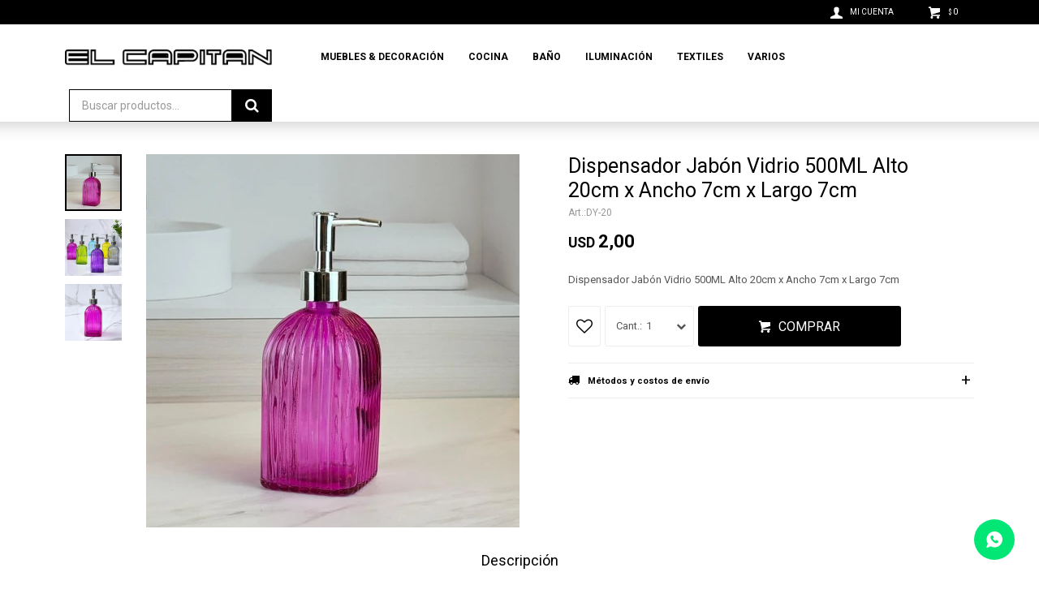

--- FILE ---
content_type: text/html; charset=utf-8
request_url: https://www.elcapitan.com.uy/catalogo/dispensador-jabon-vidrio-500ml-alto-20cm-x-ancho-7cm-x-largo-7cm_DY-20_DY-20
body_size: 10012
content:
 <!DOCTYPE html> <html lang="es" class="no-js"> <head itemscope itemtype="http://schema.org/WebSite"> <meta charset="utf-8" /> <script> const GOOGLE_MAPS_CHANNEL_ID = '38'; </script> <link rel='preconnect' href='https://f.fcdn.app' /> <link rel='preconnect' href='https://fonts.googleapis.com' /> <link rel='preconnect' href='https://www.facebook.com' /> <link rel='preconnect' href='https://www.google-analytics.com' /> <link rel="dns-prefetch" href="https://cdnjs.cloudflare.com" /> <title itemprop='name'>Dispensador Jabón Vidrio 500ML Alto 20cm x Ancho 7cm x Largo 7cm — El Capitán</title> <meta name="description" content="Dispensador Jabón Vidrio 500ML Alto 20cm x Ancho 7cm x Largo 7cm" /> <meta name="keywords" content="" /> <link itemprop="url" rel="canonical" href="https://www.elcapitan.com.uy/catalogo/dispensador-jabon-vidrio-500ml-alto-20cm-x-ancho-7cm-x-largo-7cm_DY-20_DY-20" /> <meta property="og:title" content="Dispensador Jabón Vidrio 500ML Alto 20cm x Ancho 7cm x Largo 7cm — El Capitán" /><meta property="og:description" content="Dispensador Jabón Vidrio 500ML Alto 20cm x Ancho 7cm x Largo 7cm" /><meta property="og:type" content="product" /><meta property="og:image" content="https://f.fcdn.app/imgs/e970d5/www.elcapitan.com.uy/capiuy/eb88/webp/catalogo/DY-20_DY-20_1/460x460/dispensador-jabon-vidrio-500ml-alto-20cm-x-ancho-7cm-x-largo-7cm-dispensador-jabon-vidrio-500ml-alto-20cm-x-ancho-7cm-x-largo-7cm.jpg"/><meta property="og:url" content="https://www.elcapitan.com.uy/catalogo/dispensador-jabon-vidrio-500ml-alto-20cm-x-ancho-7cm-x-largo-7cm_DY-20_DY-20" /><meta property="og:site_name" content="El Capitán" /> <meta name='twitter:description' content='Dispensador Jabón Vidrio 500ML Alto 20cm x Ancho 7cm x Largo 7cm' /> <meta name='twitter:image' content='https://f.fcdn.app/imgs/e970d5/www.elcapitan.com.uy/capiuy/eb88/webp/catalogo/DY-20_DY-20_1/460x460/dispensador-jabon-vidrio-500ml-alto-20cm-x-ancho-7cm-x-largo-7cm-dispensador-jabon-vidrio-500ml-alto-20cm-x-ancho-7cm-x-largo-7cm.jpg' /> <meta name='twitter:url' content='https://www.elcapitan.com.uy/catalogo/dispensador-jabon-vidrio-500ml-alto-20cm-x-ancho-7cm-x-largo-7cm_DY-20_DY-20' /> <meta name='twitter:card' content='summary' /> <meta name='twitter:title' content='Dispensador Jabón Vidrio 500ML Alto 20cm x Ancho 7cm x Largo 7cm — El Capitán' /> <script>document.getElementsByTagName('html')[0].setAttribute('class', 'js ' + ('ontouchstart' in window || navigator.msMaxTouchPoints ? 'is-touch' : 'no-touch'));</script> <script> var FN_TC = { M1 : 40, M2 : 1 }; </script> <meta id='viewportMetaTag' name="viewport" content="width=device-width, initial-scale=1.0, maximum-scale=1,user-scalable=no"> <link rel="shortcut icon" href="https://f.fcdn.app/assets/commerce/www.elcapitan.com.uy/26bc_7a84/public/web/favicon.ico" /> <link rel="apple-itouch-icon" href="https://f.fcdn.app/assets/commerce/www.elcapitan.com.uy/6247_799d/public/web/favicon.png" /> <link href="https://fonts.googleapis.com/css2?family=Bebas+Neue&family=Roboto:wght@400;700&display=swap" rel="stylesheet"> <link href="https://f.fcdn.app/assets/commerce/www.elcapitan.com.uy/0000_8f24/s.26972663032272339947552944157363.css" rel="stylesheet"/> <script src="https://f.fcdn.app/assets/commerce/www.elcapitan.com.uy/0000_8f24/s.51516163408914262313184170158742.js"></script> <!--[if lt IE 9]> <script type="text/javascript" src="https://cdnjs.cloudflare.com/ajax/libs/html5shiv/3.7.3/html5shiv.js"></script> <![endif]--> <link rel="manifest" href="https://f.fcdn.app/assets/manifest.json" /> </head> <body id='pgCatalogoDetalle' class='headerMenuBasic footer1 headerSubMenuFade buscadorSearchField compraSlide compraLeft filtrosFixed fichaMobileFixedActions layout03'> <div id="pre"> <div id="wrapper"> <header id="header" role="banner"> <div class="cnt"> <div id="logo"><a href="/"><img src="https://f.fcdn.app/assets/commerce/www.elcapitan.com.uy/f34d_04c9/public/web/img/logo.svg" alt="El Capitán" /></a></div> <nav id="menu" data-fn="fnMainMenu"> <ul class="lst main"> <li class="it muebles-decoracion"> <a target="_self" href="https://www.elcapitan.com.uy/muebles-decoracion" class="tit">Muebles & Decoración</a> <div class="subMenu"> <div class="cnt"> <ul> <li class="hdr muebles"><a target="_self" href="https://www.elcapitan.com.uy/muebles-decoracion/muebles" class="tit">Muebles</a></li> <li><a href="https://www.elcapitan.com.uy/muebles-decoracion/muebles/mesas-de-living" target="_self">Mesas De Living</a></li> <li><a href="https://www.elcapitan.com.uy/muebles-decoracion/muebles/organizador" target="_self">Organizador</a></li> <li><a href="https://www.elcapitan.com.uy/muebles-decoracion/muebles/puffs" target="_self">Puffs</a></li> <li><a href="https://www.elcapitan.com.uy/muebles-decoracion/muebles/sillas" target="_self">Sillas</a></li> <li><a href="https://www.elcapitan.com.uy/muebles-decoracion/muebles/jardin" target="_self">Jardín</a></li> <li><a href="https://www.elcapitan.com.uy/muebles-decoracion/muebles/varios" target="_self">Varios</a></li> </ul> <ul> <li class="hdr decoracion"><a target="_self" href="https://www.elcapitan.com.uy/muebles-decoracion/decoracion" class="tit">Decoración</a></li> <li><a href="https://www.elcapitan.com.uy/muebles-decoracion/decoracion/canastos" target="_self">Canastos</a></li> <li><a href="https://www.elcapitan.com.uy/muebles-decoracion/decoracion/papeleras" target="_self">Papeleras</a></li> <li><a href="https://www.elcapitan.com.uy/muebles-decoracion/decoracion/faroles" target="_self">Faroles</a></li> <li><a href="https://www.elcapitan.com.uy/muebles-decoracion/decoracion/budas" target="_self">Budas</a></li> <li><a href="https://www.elcapitan.com.uy/muebles-decoracion/decoracion/macetas" target="_self">Macetas</a></li> <li><a href="https://www.elcapitan.com.uy/muebles-decoracion/decoracion/cuadros" target="_self">Cuadros</a></li> <li><a href="https://www.elcapitan.com.uy/muebles-decoracion/decoracion/espejos" target="_self">Espejos</a></li> <li><a href="https://www.elcapitan.com.uy/muebles-decoracion/decoracion/floreros" target="_self">Floreros</a></li> <li><a href="https://www.elcapitan.com.uy/muebles-decoracion/decoracion/portarretratos" target="_self">Portarretratos</a></li> <li><a href="https://www.elcapitan.com.uy/muebles-decoracion/decoracion/relojes" target="_self">Relojes</a></li> <li><a href="https://www.elcapitan.com.uy/muebles-decoracion/decoracion/velas" target="_self">Velas & Portavelas</a></li> <li><a href="https://www.elcapitan.com.uy/muebles-decoracion/decoracion/figuras-deco" target="_self">Figuras Deco</a></li> <li><a href="https://www.elcapitan.com.uy/muebles-decoracion/decoracion/fragancias" target="_self">Fragancias</a></li> <li><a href="https://www.elcapitan.com.uy/muebles-decoracion/decoracion/bandeja-decorativa" target="_self">Bandeja Decorativa</a></li> <li><a href="https://www.elcapitan.com.uy/muebles-decoracion/decoracion/plantas-artificiales" target="_self">Plantas Artificiales</a></li> </ul> </div> </div> </li> <li class="it cocina"> <a target="_self" href="https://www.elcapitan.com.uy/cocina" class="tit">Cocina</a> <div class="subMenu"> <div class="cnt"> <ul> <li class=" especieros"><a target="_self" href="https://www.elcapitan.com.uy/cocina/bazar/especieros" class="tit">Especieros & Aceiteras</a></li> <li class=" tablas"><a target="_self" href="https://www.elcapitan.com.uy/cocina/bazar/tablas" class="tit">Tablas</a></li> <li class=" juego-de-vajillas"><a target="_self" href="https://www.elcapitan.com.uy/cocina/bazar/juego-de-vajillas" class="tit">Juego De Vajillas</a></li> <li class=" cubiertos"><a target="_self" href="https://www.elcapitan.com.uy/cocina/bazar/cubiertos" class="tit">Cubiertos</a></li> <li class=" servilleteros"><a target="_self" href="https://www.elcapitan.com.uy/cocina/bazar/servilleteros" class="tit">Servilleteros</a></li> <li class=" bandeja-cocina"><a target="_self" href="https://www.elcapitan.com.uy/cocina/bazar/bandeja-cocina" class="tit">Bandeja Cocina</a></li> <li class=" escurridores"><a target="_self" href="https://www.elcapitan.com.uy/cocina/bazar/escurridores" class="tit">Escurridores</a></li> <li class=" vasos"><a target="_self" href="https://www.elcapitan.com.uy/cocina/bazar/vasos" class="tit">Vasos & Copas</a></li> <li class=" jarras"><a target="_self" href="https://www.elcapitan.com.uy/cocina/bazar/jarras" class="tit">Jarras</a></li> <li class=" guantes"><a target="_self" href="https://www.elcapitan.com.uy/cocina/bazar/guantes" class="tit">Guantes</a></li> <li class=" ollas"><a target="_self" href="https://www.elcapitan.com.uy/cocina/bazar/ollas" class="tit">Ollas & Sartenes</a></li> <li class=" fuentes"><a target="_self" href="https://www.elcapitan.com.uy/cocina/bazar/fuentes" class="tit">Fuentes</a></li> <li class=" mates"><a target="_self" href="https://www.elcapitan.com.uy/cocina/bazar/mates" class="tit">Mates</a></li> <li class=" cafeteras"><a target="_self" href="https://www.elcapitan.com.uy/cocina/bazar/cafeteras" class="tit">Cafeteras</a></li> <li class=" dispensadores"><a target="_self" href="https://www.elcapitan.com.uy/cocina/bazar/dispensadores" class="tit">Dispensadores</a></li> <li class=" teteras"><a target="_self" href="https://www.elcapitan.com.uy/cocina/bazar/teteras" class="tit">Teteras</a></li> <li class=" platos-bowls"><a target="_self" href="https://www.elcapitan.com.uy/cocina/bazar/platos-bowls" class="tit">Platos & Bowls</a></li> <li class=" tazas"><a target="_self" href="https://www.elcapitan.com.uy/cocina/bazar/tazas" class="tit">Tazas</a></li> <li class=" paneras"><a target="_self" href="https://www.elcapitan.com.uy/cocina/bazar/paneras" class="tit">Paneras & Fruteras</a></li> <li class=" utensilios"><a target="_self" href="https://www.elcapitan.com.uy/cocina/bazar/utensilios" class="tit">Utensilios</a></li> <li class=" almacenaje-organizadores"><a target="_self" href="https://www.elcapitan.com.uy/cocina/bazar/almacenaje-organizadores" class="tit">Almacenaje & Organizadores</a></li> <li class=" varios"><a target="_self" href="https://www.elcapitan.com.uy/cocina/bazar/varios" class="tit">Varios</a></li> <li class=" bambu-madera"><a target="_self" href="https://www.elcapitan.com.uy/cocina/bazar/bambu-madera" class="tit">Bambú & Madera</a></li> <li class=" te-cafe"><a target="_self" href="https://www.elcapitan.com.uy/cocina/bazar/te-cafe" class="tit">Té & Café</a></li> <li class=" reposteria"><a target="_self" href="https://www.elcapitan.com.uy/cocina/bazar/reposteria" class="tit">Repostería</a></li> <li class=" individuales-sousplat"><a target="_self" href="https://www.elcapitan.com.uy/cocina/bazar/individuales-sousplat" class="tit">Individuales & Sousplat</a></li> <li class=" copetineros"><a target="_self" href="https://www.elcapitan.com.uy/cocina/bazar/copetineros" class="tit">Copetineros</a></li> <li class=" botellas"><a target="_self" href="https://www.elcapitan.com.uy/cocina/bazar/botellas" class="tit">Botellas</a></li> </ul> </div> </div> </li> <li class="it bano"> <a target="_self" href="https://www.elcapitan.com.uy/bano" class="tit">Baño</a> <div class="subMenu"> <div class="cnt"> <ul> <li class=" set-bano"><a target="_self" href="https://www.elcapitan.com.uy/bano/set-bano" class="tit">Set Baño</a></li> <li class=" organizadores"><a target="_self" href="https://www.elcapitan.com.uy/bano/organizadores" class="tit">Organizadores</a></li> <li class=" dispensadores"><a target="_self" href="https://www.elcapitan.com.uy/bano/dispensadores" class="tit">Dispensadores</a></li> <li class=" varios"><a target="_self" href="https://www.elcapitan.com.uy/bano/varios" class="tit">Varios</a></li> </ul> </div> </div> </li> <li class="it iluminacion"> <a target="_self" href="https://www.elcapitan.com.uy/iluminacion" class="tit">Iluminación</a> <div class="subMenu"> <div class="cnt"> <ul> <li class=" lamparas-de-techo"><a target="_self" href="https://www.elcapitan.com.uy/iluminacion/lamparas-de-techo" class="tit">Lámparas De Techo</a></li> <li class=" lamparas-de-mesa"><a target="_self" href="https://www.elcapitan.com.uy/iluminacion/lamparas-de-mesa" class="tit">Lámparas De Mesa</a></li> </ul> </div> </div> </li> <li class="it textiles textiles"> <a target="_self" href="https://www.elcapitan.com.uy/textiles" class="tit">Textiles</a> <div class="subMenu"> <div class="cnt"> <ul> <li class="hdr textil-bano"><a target="_self" href="https://www.elcapitan.com.uy/textiles/textil-bano" class="tit">Textil De Baño</a></li> </ul> <ul> <li class="hdr textiles-cama"><a target="_self" href="https://www.elcapitan.com.uy/textiles/textiles-cama" class="tit">Textiles De Cama</a></li> <li><a href="https://www.elcapitan.com.uy/textiles/textiles-cama/almohadas" target="_self">Almohadas</a></li> <li><a href="https://www.elcapitan.com.uy/textiles/textiles-cama/almohadones" target="_self">Almohadones</a></li> <li><a href="https://www.elcapitan.com.uy/textiles/textiles-cama/acolchados" target="_self">Acolchados</a></li> <li><a href="https://www.elcapitan.com.uy/textiles/textiles-cama/frazadas" target="_self">Frazadas</a></li> <li><a href="https://www.elcapitan.com.uy/textiles/textiles-cama/mantas" target="_self">Mantas</a></li> </ul> <ul> <li class="hdr textiles-de-mesa"><a target="_self" href="https://www.elcapitan.com.uy/textiles/textiles-de-mesa" class="tit">Textiles De Mesa</a></li> <li><a href="https://www.elcapitan.com.uy/textiles/textiles-de-mesa/manteles" target="_self">Manteles</a></li> </ul> <ul> <li class="hdr cortinas"><a target="_self" href="https://www.elcapitan.com.uy/textiles/cortinas" class="tit">Cortinas</a></li> </ul> </div> </div> </li> <li class="it varios"> <a target="_self" href="https://www.elcapitan.com.uy/varios" class="tit">Varios</a> <div class="subMenu"> <div class="cnt"> <ul> <li class="hdr mascotas"><a target="_self" href="https://www.elcapitan.com.uy/varios/mascotas" class="tit">Mascotas</a></li> </ul> <ul> <li class="hdr cuidado-personal"><a target="_self" href="https://www.elcapitan.com.uy/varios/cuidado-personal" class="tit">Cuidado Personal</a></li> <li><a href="https://www.elcapitan.com.uy/varios/cuidado-personal/joyeros-y-organizadores" target="_self">Joyeros y Organizadores</a></li> <li><a href="https://www.elcapitan.com.uy/varios/cuidado-personal/paraguas" target="_self">Paraguas</a></li> </ul> <ul> <li class="hdr infantiles"><a target="_self" href="https://www.elcapitan.com.uy/varios/infantiles" class="tit">Infantiles</a></li> </ul> <ul> <li class="hdr novedades"><a target="_self" href="https://www.elcapitan.com.uy/varios/novedades" class="tit">Novedades</a></li> </ul> <ul> <li class="hdr papeleria"><a target="_self" href="https://www.elcapitan.com.uy/varios/papeleria" class="tit">Papelería</a></li> </ul> <ul> <li class="hdr viaje"><a target="_self" href="https://www.elcapitan.com.uy/varios/viaje" class="tit">Viaje</a></li> </ul> </div> </div> </li> </ul> </nav> <input type="checkbox" id="switch" /><label id="switch" for="switch">Toggle</label> <div class="toolsItem frmBusqueda" data-version='1'> <button type="button" class="btnItem btnMostrarBuscador"> <span class="ico"></span> <span class="txt"></span> </button> <form action="/catalogo"> <div class="cnt"> <span class="btnCerrar"> <span class="ico"></span> <span class="txt"></span> </span> <label class="lbl"> <b>Buscar productos</b> <input maxlength="48" required="" autocomplete="off" type="search" name="q" placeholder="Buscar productos..." /> </label> <button class="btnBuscar" type="submit"> <span class="ico"></span> <span class="txt"></span> </button> </div> </form> </div> <div class="toolsItem accesoMiCuentaCnt" data-logged="off" data-version='1'> <a href="/mi-cuenta" class="btnItem btnMiCuenta"> <span class="ico"></span> <span class="txt"></span> <span class="usuario"> <span class="nombre"></span> <span class="apellido"></span> </span> </a> <div class="miCuentaMenu"> <ul class="lst"> <li class="it"><a href='/mi-cuenta/mis-datos' class="tit" >Mis datos</a></li> <li class="it"><a href='/mi-cuenta/direcciones' class="tit" >Mis direcciones</a></li> <li class="it"><a href='/mi-cuenta/compras' class="tit" >Mis compras</a></li> <li class="it"><a href='/mi-cuenta/wish-list' class="tit" >Wish List</a></li> <li class="it itSalir"><a href='/salir' class="tit" >Salir</a></li> </ul> </div> </div> <div id="miCompra" data-show="off" data-fn="fnMiCompra" class="toolsItem" data-version="1"> </div> <div id="infoTop"><span class="tel">098 017 786</span> <span class="info">Lunes a Viernes 10:00 - 18:00 sábados 10:00 - 18:00 domingos - 09:00 - 13:00</span></div> <nav id="menuTop"> <ul class="lst"> </ul> </nav> <a id="btnMainMenuMobile" href="javascript:mainMenuMobile.show();"><span class="ico">&#59421;</span><span class="txt">Menú</span></a> </div> </header> <!-- end:header --> <div id="central"> <section id="main" role="main"> <div id="fichaProducto" class="" data-tit="Dispensador Jabón Vidrio 500ML Alto 20cm x Ancho 7cm x Largo 7cm" data-totImagenes="3" data-agotado="off"> <div class="cnt"> <div class="imagenProducto"> <div class="zoom"> <a class="img" href="//f.fcdn.app/imgs/50a56f/www.elcapitan.com.uy/capiuy/eb88/webp/catalogo/DY-20_DY-20_1/2000-2000/dispensador-jabon-vidrio-500ml-alto-20cm-x-ancho-7cm-x-largo-7cm-dispensador-jabon-vidrio-500ml-alto-20cm-x-ancho-7cm-x-largo-7cm.jpg"> <img loading='lazy' src='//f.fcdn.app/imgs/e970d5/www.elcapitan.com.uy/capiuy/eb88/webp/catalogo/DY-20_DY-20_1/460x460/dispensador-jabon-vidrio-500ml-alto-20cm-x-ancho-7cm-x-largo-7cm-dispensador-jabon-vidrio-500ml-alto-20cm-x-ancho-7cm-x-largo-7cm.jpg' alt='Dispensador Jabón Vidrio 500ML Alto 20cm x Ancho 7cm x Largo 7cm Dispensador Jabón Vidrio 500ML Alto 20cm x Ancho 7cm x Largo 7cm' width='460' height='460' /> </a> </div> <div class="cocardas"></div><div class="imagenesArticulo"> <div class="cnt"> <div class="it"><img loading='lazy' data-src-g="//f.fcdn.app/imgs/7318f5/www.elcapitan.com.uy/capiuy/eb88/webp/catalogo/DY-20_DY-20_1/1920-1200/dispensador-jabon-vidrio-500ml-alto-20cm-x-ancho-7cm-x-largo-7cm-dispensador-jabon-vidrio-500ml-alto-20cm-x-ancho-7cm-x-largo-7cm.jpg" src='//f.fcdn.app/imgs/e970d5/www.elcapitan.com.uy/capiuy/eb88/webp/catalogo/DY-20_DY-20_1/460x460/dispensador-jabon-vidrio-500ml-alto-20cm-x-ancho-7cm-x-largo-7cm-dispensador-jabon-vidrio-500ml-alto-20cm-x-ancho-7cm-x-largo-7cm.jpg' alt='Dispensador Jabón Vidrio 500ML Alto 20cm x Ancho 7cm x Largo 7cm Dispensador Jabón Vidrio 500ML Alto 20cm x Ancho 7cm x Largo 7cm' width='460' height='460' /></div> <div class="it"><img loading='lazy' data-src-g="//f.fcdn.app/imgs/2d812e/www.elcapitan.com.uy/capiuy/0b58/webp/catalogo/DY-20_DY-20_2/1920-1200/dispensador-jabon-vidrio-500ml-alto-20cm-x-ancho-7cm-x-largo-7cm-dispensador-jabon-vidrio-500ml-alto-20cm-x-ancho-7cm-x-largo-7cm.jpg" src='//f.fcdn.app/imgs/14ccb8/www.elcapitan.com.uy/capiuy/0b58/webp/catalogo/DY-20_DY-20_2/460x460/dispensador-jabon-vidrio-500ml-alto-20cm-x-ancho-7cm-x-largo-7cm-dispensador-jabon-vidrio-500ml-alto-20cm-x-ancho-7cm-x-largo-7cm.jpg' alt='Dispensador Jabón Vidrio 500ML Alto 20cm x Ancho 7cm x Largo 7cm Dispensador Jabón Vidrio 500ML Alto 20cm x Ancho 7cm x Largo 7cm' width='460' height='460' /></div> <div class="it"><img loading='lazy' data-src-g="//f.fcdn.app/imgs/514e6f/www.elcapitan.com.uy/capiuy/b2d6/webp/catalogo/DY-20_DY-20_3/1920-1200/dispensador-jabon-vidrio-500ml-alto-20cm-x-ancho-7cm-x-largo-7cm-dispensador-jabon-vidrio-500ml-alto-20cm-x-ancho-7cm-x-largo-7cm.jpg" src='//f.fcdn.app/imgs/585239/www.elcapitan.com.uy/capiuy/b2d6/webp/catalogo/DY-20_DY-20_3/460x460/dispensador-jabon-vidrio-500ml-alto-20cm-x-ancho-7cm-x-largo-7cm-dispensador-jabon-vidrio-500ml-alto-20cm-x-ancho-7cm-x-largo-7cm.jpg' alt='Dispensador Jabón Vidrio 500ML Alto 20cm x Ancho 7cm x Largo 7cm Dispensador Jabón Vidrio 500ML Alto 20cm x Ancho 7cm x Largo 7cm' width='460' height='460' /></div> </div> </div> </div> <ul class="lst lstThumbs"> <li class="it"> <a target="_blank" data-standard="//f.fcdn.app/imgs/e970d5/www.elcapitan.com.uy/capiuy/eb88/webp/catalogo/DY-20_DY-20_1/460x460/dispensador-jabon-vidrio-500ml-alto-20cm-x-ancho-7cm-x-largo-7cm-dispensador-jabon-vidrio-500ml-alto-20cm-x-ancho-7cm-x-largo-7cm.jpg" href="//f.fcdn.app/imgs/50a56f/www.elcapitan.com.uy/capiuy/eb88/webp/catalogo/DY-20_DY-20_1/2000-2000/dispensador-jabon-vidrio-500ml-alto-20cm-x-ancho-7cm-x-largo-7cm-dispensador-jabon-vidrio-500ml-alto-20cm-x-ancho-7cm-x-largo-7cm.jpg"><img loading='lazy' src='//f.fcdn.app/imgs/e970d5/www.elcapitan.com.uy/capiuy/eb88/webp/catalogo/DY-20_DY-20_1/460x460/dispensador-jabon-vidrio-500ml-alto-20cm-x-ancho-7cm-x-largo-7cm-dispensador-jabon-vidrio-500ml-alto-20cm-x-ancho-7cm-x-largo-7cm.jpg' alt='Dispensador Jabón Vidrio 500ML Alto 20cm x Ancho 7cm x Largo 7cm Dispensador Jabón Vidrio 500ML Alto 20cm x Ancho 7cm x Largo 7cm' width='460' height='460' /></a> </li> <li class="it"> <a target="_blank" data-standard="//f.fcdn.app/imgs/14ccb8/www.elcapitan.com.uy/capiuy/0b58/webp/catalogo/DY-20_DY-20_2/460x460/dispensador-jabon-vidrio-500ml-alto-20cm-x-ancho-7cm-x-largo-7cm-dispensador-jabon-vidrio-500ml-alto-20cm-x-ancho-7cm-x-largo-7cm.jpg" href="//f.fcdn.app/imgs/85cefe/www.elcapitan.com.uy/capiuy/0b58/webp/catalogo/DY-20_DY-20_2/2000-2000/dispensador-jabon-vidrio-500ml-alto-20cm-x-ancho-7cm-x-largo-7cm-dispensador-jabon-vidrio-500ml-alto-20cm-x-ancho-7cm-x-largo-7cm.jpg"><img loading='lazy' src='//f.fcdn.app/imgs/14ccb8/www.elcapitan.com.uy/capiuy/0b58/webp/catalogo/DY-20_DY-20_2/460x460/dispensador-jabon-vidrio-500ml-alto-20cm-x-ancho-7cm-x-largo-7cm-dispensador-jabon-vidrio-500ml-alto-20cm-x-ancho-7cm-x-largo-7cm.jpg' alt='Dispensador Jabón Vidrio 500ML Alto 20cm x Ancho 7cm x Largo 7cm Dispensador Jabón Vidrio 500ML Alto 20cm x Ancho 7cm x Largo 7cm' width='460' height='460' /></a> </li> <li class="it"> <a target="_blank" data-standard="//f.fcdn.app/imgs/585239/www.elcapitan.com.uy/capiuy/b2d6/webp/catalogo/DY-20_DY-20_3/460x460/dispensador-jabon-vidrio-500ml-alto-20cm-x-ancho-7cm-x-largo-7cm-dispensador-jabon-vidrio-500ml-alto-20cm-x-ancho-7cm-x-largo-7cm.jpg" href="//f.fcdn.app/imgs/854c23/www.elcapitan.com.uy/capiuy/b2d6/webp/catalogo/DY-20_DY-20_3/2000-2000/dispensador-jabon-vidrio-500ml-alto-20cm-x-ancho-7cm-x-largo-7cm-dispensador-jabon-vidrio-500ml-alto-20cm-x-ancho-7cm-x-largo-7cm.jpg"><img loading='lazy' src='//f.fcdn.app/imgs/585239/www.elcapitan.com.uy/capiuy/b2d6/webp/catalogo/DY-20_DY-20_3/460x460/dispensador-jabon-vidrio-500ml-alto-20cm-x-ancho-7cm-x-largo-7cm-dispensador-jabon-vidrio-500ml-alto-20cm-x-ancho-7cm-x-largo-7cm.jpg' alt='Dispensador Jabón Vidrio 500ML Alto 20cm x Ancho 7cm x Largo 7cm Dispensador Jabón Vidrio 500ML Alto 20cm x Ancho 7cm x Largo 7cm' width='460' height='460' /></a> </li> </ul> <div id="imgsMobile" data-fn="fnGaleriaProducto"> <div class="imagenesArticulo"> <div class="cnt"> <div class="it"><img loading='lazy' data-src-g="//f.fcdn.app/imgs/7318f5/www.elcapitan.com.uy/capiuy/eb88/webp/catalogo/DY-20_DY-20_1/1920-1200/dispensador-jabon-vidrio-500ml-alto-20cm-x-ancho-7cm-x-largo-7cm-dispensador-jabon-vidrio-500ml-alto-20cm-x-ancho-7cm-x-largo-7cm.jpg" src='//f.fcdn.app/imgs/e970d5/www.elcapitan.com.uy/capiuy/eb88/webp/catalogo/DY-20_DY-20_1/460x460/dispensador-jabon-vidrio-500ml-alto-20cm-x-ancho-7cm-x-largo-7cm-dispensador-jabon-vidrio-500ml-alto-20cm-x-ancho-7cm-x-largo-7cm.jpg' alt='Dispensador Jabón Vidrio 500ML Alto 20cm x Ancho 7cm x Largo 7cm Dispensador Jabón Vidrio 500ML Alto 20cm x Ancho 7cm x Largo 7cm' width='460' height='460' /></div> <div class="it"><img loading='lazy' data-src-g="//f.fcdn.app/imgs/2d812e/www.elcapitan.com.uy/capiuy/0b58/webp/catalogo/DY-20_DY-20_2/1920-1200/dispensador-jabon-vidrio-500ml-alto-20cm-x-ancho-7cm-x-largo-7cm-dispensador-jabon-vidrio-500ml-alto-20cm-x-ancho-7cm-x-largo-7cm.jpg" src='//f.fcdn.app/imgs/14ccb8/www.elcapitan.com.uy/capiuy/0b58/webp/catalogo/DY-20_DY-20_2/460x460/dispensador-jabon-vidrio-500ml-alto-20cm-x-ancho-7cm-x-largo-7cm-dispensador-jabon-vidrio-500ml-alto-20cm-x-ancho-7cm-x-largo-7cm.jpg' alt='Dispensador Jabón Vidrio 500ML Alto 20cm x Ancho 7cm x Largo 7cm Dispensador Jabón Vidrio 500ML Alto 20cm x Ancho 7cm x Largo 7cm' width='460' height='460' /></div> <div class="it"><img loading='lazy' data-src-g="//f.fcdn.app/imgs/514e6f/www.elcapitan.com.uy/capiuy/b2d6/webp/catalogo/DY-20_DY-20_3/1920-1200/dispensador-jabon-vidrio-500ml-alto-20cm-x-ancho-7cm-x-largo-7cm-dispensador-jabon-vidrio-500ml-alto-20cm-x-ancho-7cm-x-largo-7cm.jpg" src='//f.fcdn.app/imgs/585239/www.elcapitan.com.uy/capiuy/b2d6/webp/catalogo/DY-20_DY-20_3/460x460/dispensador-jabon-vidrio-500ml-alto-20cm-x-ancho-7cm-x-largo-7cm-dispensador-jabon-vidrio-500ml-alto-20cm-x-ancho-7cm-x-largo-7cm.jpg' alt='Dispensador Jabón Vidrio 500ML Alto 20cm x Ancho 7cm x Largo 7cm Dispensador Jabón Vidrio 500ML Alto 20cm x Ancho 7cm x Largo 7cm' width='460' height='460' /></div> </div> </div> </div> <div class="hdr"> <h1 class="tit">Dispensador Jabón Vidrio 500ML Alto 20cm x Ancho 7cm x Largo 7cm</h1> <div class="cod">DY-20</div> </div> <div class="preciosWrapper"> <div class="precios"> <strong class="precio venta"><span class="sim">USD</span> <span class="monto">2,00</span></strong> </div> </div> <div class="desc"> <p>Dispensador Jabón Vidrio 500ML Alto 20cm x Ancho 7cm x Largo 7cm</p> </div> <div style="display: none;" id="_jsonDataFicha_"> {"sku":{"fen":"1:DY-20:DY-20:U:1","com":"DY-20::U"},"producto":{"codigo":"DY-20","nombre":"Dispensador Jab\u00f3n Vidrio 500ML Alto 20cm x Ancho 7cm x Largo 7cm","categoria":"Ba\u00f1o > Dispensadores","marca":"El Capit\u00e1n"},"variante":{"codigo":"DY-20","codigoCompleto":"DY-20DY-20","nombre":"Dispensador Jab\u00f3n Vidrio 500ML Alto 20cm x Ancho 7cm x Largo 7cm","nombreCompleto":"Dispensador Jab\u00f3n Vidrio 500ML Alto 20cm x Ancho 7cm x Largo 7cm","img":{"u":"\/\/f.fcdn.app\/imgs\/61953b\/www.elcapitan.com.uy\/capiuy\/eb88\/webp\/catalogo\/DY-20_DY-20_1\/1024-1024\/dispensador-jabon-vidrio-500ml-alto-20cm-x-ancho-7cm-x-largo-7cm-dispensador-jabon-vidrio-500ml-alto-20cm-x-ancho-7cm-x-largo-7cm.jpg"},"url":"https:\/\/www.elcapitan.com.uy\/catalogo\/dispensador-jabon-vidrio-500ml-alto-20cm-x-ancho-7cm-x-largo-7cm_DY-20_DY-20","tieneStock":true,"ordenVariante":"999"},"nomPresentacion":"Talle \u00fanico","nombre":"Dispensador Jab\u00f3n Vidrio 500ML Alto 20cm x Ancho 7cm x Largo 7cm","nombreCompleto":"Dispensador Jab\u00f3n Vidrio 500ML Alto 20cm x Ancho 7cm x Largo 7cm","precioMonto":2,"moneda":{"nom":"M2","nro":840,"cod":"USD","sim":"USD"},"sale":false,"outlet":false,"nuevo":false,"carac":[]} </div> <form id="frmComprarArticulo" class="frmComprar" action="/mi-compra?o=agregar" method="post"> <div class="cnt"> <input type="hidden" name="sku" value="1:DY-20:DY-20:U:1" /> <div id="mainActions"> <span class="btnWishlist" data-fn="fnEditWishList" data-cod-producto="DY-20" data-cod-variante="DY-20"> </span> <select required name="qty" class="custom"> <option>1</option> <option>2</option> <option>3</option> <option>4</option> <option>5</option> <option>6</option> <option>7</option> <option>8</option> <option>9</option> <option>10</option> </select> <button id="btnComprar" type="submit" class="btn btn01">Comprar</button> </div> </div> </form> <div id="infoEnvio" class="blk" data-fn="fnAmpliarInfoEnvio"> <div class="hdr"> <strong class="tit">Métodos y costos de envío</strong> </div> <div class="cnt"> <ul> <li> <strong>TURIL- COMPRAS MENORES $2000 A CARGO DEL COMPRADOR:</strong><br> Costo normal: $ 0. </li> <li> <strong>DAC - COMPRAS MENORES $2000 A CARGO DEL COMPRADOR:</strong><br> Costo normal: $ 0. </li> <li> <strong>Envíos dentro de la ciudad de Rivera sin cargo:</strong><br> Costo normal: $ 0. </li> </ul> </div> </div> <!-- <div class="blkCompartir"> <a class="btnFacebook" title="Compartir en Facebook" target="_blank" href="http://www.facebook.com/share.php?u=https://www.elcapitan.com.uy/catalogo/dispensador-jabon-vidrio-500ml-alto-20cm-x-ancho-7cm-x-largo-7cm_DY-20_DY-20"><span class="ico">&#59392;</span><span class="txt">Facebook</span></a> <a class="btnTwitter" title="Compartir en Twitter" target="_blank" href="https://twitter.com/intent/tweet?url=https%3A%2F%2Fwww.elcapitan.com.uy%2Fcatalogo%2Fdispensador-jabon-vidrio-500ml-alto-20cm-x-ancho-7cm-x-largo-7cm_DY-20_DY-20&text=Me%20gust%C3%B3%20el%20producto%20Dispensador%20Jab%C3%B3n%20Vidrio%20500ML%20Alto%2020cm%20x%20Ancho%207cm%20x%20Largo%207cm"><span class="ico">&#59393;</span><span class="txt">Twitter</span></a> <a class="btnPinterest" title="Compartir en Pinterest" target="_blank" href="http://pinterest.com/pin/create/bookmarklet/?media=http://f.fcdn.app/imgs/7e8c64/www.elcapitan.com.uy/capiuy/eb88/webp/catalogo/DY-20_DY-20_1/460_460/dispensador-jabon-vidrio-500ml-alto-20cm-x-ancho-7cm-x-largo-7cm-dispensador-jabon-vidrio-500ml-alto-20cm-x-ancho-7cm-x-largo-7cm.jpg&url=https://www.elcapitan.com.uy/catalogo/dispensador-jabon-vidrio-500ml-alto-20cm-x-ancho-7cm-x-largo-7cm_DY-20_DY-20&is_video=false&description=Dispensador+Jab%C3%B3n+Vidrio+500ML+Alto+20cm+x+Ancho+7cm+x+Largo+7cm"><span class="ico">&#59395;</span><span class="txt">Pinterest</span></a> <a class="btnWhatsapp" title="Compartir en Whatsapp" target="_blank" href="whatsapp://send?text=Me+gust%C3%B3+el+producto+https%3A%2F%2Fwww.elcapitan.com.uy%2Fcatalogo%2Fdispensador-jabon-vidrio-500ml-alto-20cm-x-ancho-7cm-x-largo-7cm_DY-20_DY-20" data-action="share/whatsapp/share"><span class="ico">&#59398;</span><span class="txt">Whatsapp</span></a> </div> --> </div> <div class="tabs blkDetalle" data-fn="fnCrearTabs"> <div class="it"> <span class="tit">Descripción</span> <div class="cnt"> <div class="text"> <p>Dispensador Jab&oacute;n Vidrio 500ML Alto 20cm x Ancho 7cm x Largo 7cm</p> </div> </div> </div> </div> <div class="nav" id="blkProductosRelacionados" data-fn="fnSwiperProductos" data-breakpoints-slides='[2,3,4]' data-breakpoints-spacing='[10,15,20]'> <div class="swiper blkProductos"> <div class="hdr"> <div class="tit">Productos que te pueden interesar</div> </div> <div class="cnt"> <div class='articleList aListProductos ' data-tot='6' data-totAbs='0' data-cargarVariantes='0'><div class='it' data-disp='1' data-codProd='DY-25' data-codVar='DY-25' data-im='//f.fcdn.app/assets/nd.png'><div class='cnt'><a class="img" href="https://www.elcapitan.com.uy/catalogo/dispensador-jabon-vidrio-500ml-alto-20cm-x-ancho-7cm-x-largo-7cm_DY-25_DY-25" title="Dispensador Jabón Vidrio 500ML Alto 20cm x Ancho 7cm x Largo 7cm"> <div class="cocardas"></div> <img loading='lazy' src='//f.fcdn.app/imgs/7779a5/www.elcapitan.com.uy/capiuy/0dbb/webp/catalogo/DY-25_DY-25_1/460x460/dispensador-jabon-vidrio-500ml-alto-20cm-x-ancho-7cm-x-largo-7cm-dispensador-jabon-vidrio-500ml-alto-20cm-x-ancho-7cm-x-largo-7cm.jpg' alt='Dispensador Jabón Vidrio 500ML Alto 20cm x Ancho 7cm x Largo 7cm Dispensador Jabón Vidrio 500ML Alto 20cm x Ancho 7cm x Largo 7cm' width='460' height='460' /> <span data-fn="fnLoadImg" data-src="//f.fcdn.app/imgs/4d5ed8/www.elcapitan.com.uy/capiuy/0b58/webp/catalogo/DY-25_DY-25_2/460x460/dispensador-jabon-vidrio-500ml-alto-20cm-x-ancho-7cm-x-largo-7cm-dispensador-jabon-vidrio-500ml-alto-20cm-x-ancho-7cm-x-largo-7cm.jpg" data-alt="" data-w="460" data-h="460"></span> </a> <div class="info"> <a class="tit" href="https://www.elcapitan.com.uy/catalogo/dispensador-jabon-vidrio-500ml-alto-20cm-x-ancho-7cm-x-largo-7cm_DY-25_DY-25" title="Dispensador Jabón Vidrio 500ML Alto 20cm x Ancho 7cm x Largo 7cm">Dispensador Jabón Vidrio 500ML Alto 20cm x Ancho 7cm x Largo 7cm</a> <div class="precios"> <strong class="precio venta"><span class="sim">USD</span> <span class="monto">2,00</span></strong> </div> <!--<button class="btn btn01 btnComprar" onclick="miCompra.agregarArticulo('1:DY-25:DY-25:U:1',1)" data-sku="1:DY-25:DY-25:U:1"><span></span></button>--> <div class="variantes"></div> <!--<div class="marca">El Capitán</div>--> <!--<div class="desc">Dispensador Jabón Vidrio 500ML Alto 20cm x Ancho 7cm x Largo 7cm</div>--> </div><input type="hidden" class="json" style="display:none" value="{&quot;sku&quot;:{&quot;fen&quot;:&quot;1:DY-25:DY-25:U:1&quot;,&quot;com&quot;:&quot;DY-25::U&quot;},&quot;producto&quot;:{&quot;codigo&quot;:&quot;DY-25&quot;,&quot;nombre&quot;:&quot;Dispensador Jab\u00f3n Vidrio 500ML Alto 20cm x Ancho 7cm x Largo 7cm&quot;,&quot;categoria&quot;:&quot;Ba\u00f1o &gt; Dispensadores&quot;,&quot;marca&quot;:&quot;El Capit\u00e1n&quot;},&quot;variante&quot;:{&quot;codigo&quot;:&quot;DY-25&quot;,&quot;codigoCompleto&quot;:&quot;DY-25DY-25&quot;,&quot;nombre&quot;:&quot;Dispensador Jab\u00f3n Vidrio 500ML Alto 20cm x Ancho 7cm x Largo 7cm&quot;,&quot;nombreCompleto&quot;:&quot;Dispensador Jab\u00f3n Vidrio 500ML Alto 20cm x Ancho 7cm x Largo 7cm&quot;,&quot;img&quot;:{&quot;u&quot;:&quot;\/\/f.fcdn.app\/imgs\/da2ef9\/www.elcapitan.com.uy\/capiuy\/0dbb\/webp\/catalogo\/DY-25_DY-25_1\/1024-1024\/dispensador-jabon-vidrio-500ml-alto-20cm-x-ancho-7cm-x-largo-7cm-dispensador-jabon-vidrio-500ml-alto-20cm-x-ancho-7cm-x-largo-7cm.jpg&quot;},&quot;url&quot;:&quot;https:\/\/www.elcapitan.com.uy\/catalogo\/dispensador-jabon-vidrio-500ml-alto-20cm-x-ancho-7cm-x-largo-7cm_DY-25_DY-25&quot;,&quot;tieneStock&quot;:false,&quot;ordenVariante&quot;:&quot;999&quot;},&quot;nomPresentacion&quot;:&quot;Talle \u00fanico&quot;,&quot;nombre&quot;:&quot;Dispensador Jab\u00f3n Vidrio 500ML Alto 20cm x Ancho 7cm x Largo 7cm&quot;,&quot;nombreCompleto&quot;:&quot;Dispensador Jab\u00f3n Vidrio 500ML Alto 20cm x Ancho 7cm x Largo 7cm&quot;,&quot;precioMonto&quot;:2,&quot;moneda&quot;:{&quot;nom&quot;:&quot;M2&quot;,&quot;nro&quot;:840,&quot;cod&quot;:&quot;USD&quot;,&quot;sim&quot;:&quot;USD&quot;},&quot;sale&quot;:false,&quot;outlet&quot;:false,&quot;nuevo&quot;:false}" /></div></div><div class='it' data-disp='1' data-codProd='DY-23' data-codVar='DY-23' data-im='//f.fcdn.app/assets/nd.png'><div class='cnt'><a class="img" href="https://www.elcapitan.com.uy/catalogo/dispensador-jabon-vidrio-500ml-alto-20cm-x-ancho-7cm-x-largo-7cm_DY-23_DY-23" title="Dispensador Jabón Vidrio 500ML Alto 20cm x Ancho 7cm x Largo 7cm"> <div class="cocardas"></div> <img loading='lazy' src='//f.fcdn.app/imgs/a204c1/www.elcapitan.com.uy/capiuy/312d/webp/catalogo/DY-23_DY-23_1/460x460/dispensador-jabon-vidrio-500ml-alto-20cm-x-ancho-7cm-x-largo-7cm-dispensador-jabon-vidrio-500ml-alto-20cm-x-ancho-7cm-x-largo-7cm.jpg' alt='Dispensador Jabón Vidrio 500ML Alto 20cm x Ancho 7cm x Largo 7cm Dispensador Jabón Vidrio 500ML Alto 20cm x Ancho 7cm x Largo 7cm' width='460' height='460' /> <span data-fn="fnLoadImg" data-src="//f.fcdn.app/imgs/1a5bb0/www.elcapitan.com.uy/capiuy/0b58/webp/catalogo/DY-23_DY-23_2/460x460/dispensador-jabon-vidrio-500ml-alto-20cm-x-ancho-7cm-x-largo-7cm-dispensador-jabon-vidrio-500ml-alto-20cm-x-ancho-7cm-x-largo-7cm.jpg" data-alt="" data-w="460" data-h="460"></span> </a> <div class="info"> <a class="tit" href="https://www.elcapitan.com.uy/catalogo/dispensador-jabon-vidrio-500ml-alto-20cm-x-ancho-7cm-x-largo-7cm_DY-23_DY-23" title="Dispensador Jabón Vidrio 500ML Alto 20cm x Ancho 7cm x Largo 7cm">Dispensador Jabón Vidrio 500ML Alto 20cm x Ancho 7cm x Largo 7cm</a> <div class="precios"> <strong class="precio venta"><span class="sim">USD</span> <span class="monto">2,00</span></strong> </div> <!--<button class="btn btn01 btnComprar" onclick="miCompra.agregarArticulo('1:DY-23:DY-23:U:1',1)" data-sku="1:DY-23:DY-23:U:1"><span></span></button>--> <div class="variantes"></div> <!--<div class="marca">El Capitán</div>--> <!--<div class="desc">Dispensador Jabón Vidrio 500ML Alto 20cm x Ancho 7cm x Largo 7cm</div>--> </div><input type="hidden" class="json" style="display:none" value="{&quot;sku&quot;:{&quot;fen&quot;:&quot;1:DY-23:DY-23:U:1&quot;,&quot;com&quot;:&quot;DY-23::U&quot;},&quot;producto&quot;:{&quot;codigo&quot;:&quot;DY-23&quot;,&quot;nombre&quot;:&quot;Dispensador Jab\u00f3n Vidrio 500ML Alto 20cm x Ancho 7cm x Largo 7cm&quot;,&quot;categoria&quot;:&quot;Ba\u00f1o &gt; Dispensadores&quot;,&quot;marca&quot;:&quot;El Capit\u00e1n&quot;},&quot;variante&quot;:{&quot;codigo&quot;:&quot;DY-23&quot;,&quot;codigoCompleto&quot;:&quot;DY-23DY-23&quot;,&quot;nombre&quot;:&quot;Dispensador Jab\u00f3n Vidrio 500ML Alto 20cm x Ancho 7cm x Largo 7cm&quot;,&quot;nombreCompleto&quot;:&quot;Dispensador Jab\u00f3n Vidrio 500ML Alto 20cm x Ancho 7cm x Largo 7cm&quot;,&quot;img&quot;:{&quot;u&quot;:&quot;\/\/f.fcdn.app\/imgs\/a0c17f\/www.elcapitan.com.uy\/capiuy\/312d\/webp\/catalogo\/DY-23_DY-23_1\/1024-1024\/dispensador-jabon-vidrio-500ml-alto-20cm-x-ancho-7cm-x-largo-7cm-dispensador-jabon-vidrio-500ml-alto-20cm-x-ancho-7cm-x-largo-7cm.jpg&quot;},&quot;url&quot;:&quot;https:\/\/www.elcapitan.com.uy\/catalogo\/dispensador-jabon-vidrio-500ml-alto-20cm-x-ancho-7cm-x-largo-7cm_DY-23_DY-23&quot;,&quot;tieneStock&quot;:false,&quot;ordenVariante&quot;:&quot;999&quot;},&quot;nomPresentacion&quot;:&quot;Talle \u00fanico&quot;,&quot;nombre&quot;:&quot;Dispensador Jab\u00f3n Vidrio 500ML Alto 20cm x Ancho 7cm x Largo 7cm&quot;,&quot;nombreCompleto&quot;:&quot;Dispensador Jab\u00f3n Vidrio 500ML Alto 20cm x Ancho 7cm x Largo 7cm&quot;,&quot;precioMonto&quot;:2,&quot;moneda&quot;:{&quot;nom&quot;:&quot;M2&quot;,&quot;nro&quot;:840,&quot;cod&quot;:&quot;USD&quot;,&quot;sim&quot;:&quot;USD&quot;},&quot;sale&quot;:false,&quot;outlet&quot;:false,&quot;nuevo&quot;:false}" /></div></div><div class='it' data-disp='1' data-codProd='DY-22' data-codVar='DY-22' data-im='//f.fcdn.app/assets/nd.png'><div class='cnt'><a class="img" href="https://www.elcapitan.com.uy/catalogo/dispensador-jabon-vidrio-500ml-alto-20cm-x-ancho-7cm-x-largo-7cm_DY-22_DY-22" title="Dispensador Jabón Vidrio 500ML Alto 20cm x Ancho 7cm x Largo 7cm"> <div class="cocardas"></div> <img loading='lazy' src='//f.fcdn.app/imgs/59033c/www.elcapitan.com.uy/capiuy/5229/webp/catalogo/DY-22_DY-22_1/460x460/dispensador-jabon-vidrio-500ml-alto-20cm-x-ancho-7cm-x-largo-7cm-dispensador-jabon-vidrio-500ml-alto-20cm-x-ancho-7cm-x-largo-7cm.jpg' alt='Dispensador Jabón Vidrio 500ML Alto 20cm x Ancho 7cm x Largo 7cm Dispensador Jabón Vidrio 500ML Alto 20cm x Ancho 7cm x Largo 7cm' width='460' height='460' /> <span data-fn="fnLoadImg" data-src="//f.fcdn.app/imgs/9e5360/www.elcapitan.com.uy/capiuy/0b58/webp/catalogo/DY-22_DY-22_2/460x460/dispensador-jabon-vidrio-500ml-alto-20cm-x-ancho-7cm-x-largo-7cm-dispensador-jabon-vidrio-500ml-alto-20cm-x-ancho-7cm-x-largo-7cm.jpg" data-alt="" data-w="460" data-h="460"></span> </a> <div class="info"> <a class="tit" href="https://www.elcapitan.com.uy/catalogo/dispensador-jabon-vidrio-500ml-alto-20cm-x-ancho-7cm-x-largo-7cm_DY-22_DY-22" title="Dispensador Jabón Vidrio 500ML Alto 20cm x Ancho 7cm x Largo 7cm">Dispensador Jabón Vidrio 500ML Alto 20cm x Ancho 7cm x Largo 7cm</a> <div class="precios"> <strong class="precio venta"><span class="sim">USD</span> <span class="monto">2,00</span></strong> </div> <!--<button class="btn btn01 btnComprar" onclick="miCompra.agregarArticulo('1:DY-22:DY-22:U:1',1)" data-sku="1:DY-22:DY-22:U:1"><span></span></button>--> <div class="variantes"></div> <!--<div class="marca">El Capitán</div>--> <!--<div class="desc">Dispensador Jabón Vidrio 500ML Alto 20cm x Ancho 7cm x Largo 7cm</div>--> </div><input type="hidden" class="json" style="display:none" value="{&quot;sku&quot;:{&quot;fen&quot;:&quot;1:DY-22:DY-22:U:1&quot;,&quot;com&quot;:&quot;DY-22::U&quot;},&quot;producto&quot;:{&quot;codigo&quot;:&quot;DY-22&quot;,&quot;nombre&quot;:&quot;Dispensador Jab\u00f3n Vidrio 500ML Alto 20cm x Ancho 7cm x Largo 7cm&quot;,&quot;categoria&quot;:&quot;Ba\u00f1o &gt; Dispensadores&quot;,&quot;marca&quot;:&quot;El Capit\u00e1n&quot;},&quot;variante&quot;:{&quot;codigo&quot;:&quot;DY-22&quot;,&quot;codigoCompleto&quot;:&quot;DY-22DY-22&quot;,&quot;nombre&quot;:&quot;Dispensador Jab\u00f3n Vidrio 500ML Alto 20cm x Ancho 7cm x Largo 7cm&quot;,&quot;nombreCompleto&quot;:&quot;Dispensador Jab\u00f3n Vidrio 500ML Alto 20cm x Ancho 7cm x Largo 7cm&quot;,&quot;img&quot;:{&quot;u&quot;:&quot;\/\/f.fcdn.app\/imgs\/7ccdf1\/www.elcapitan.com.uy\/capiuy\/5229\/webp\/catalogo\/DY-22_DY-22_1\/1024-1024\/dispensador-jabon-vidrio-500ml-alto-20cm-x-ancho-7cm-x-largo-7cm-dispensador-jabon-vidrio-500ml-alto-20cm-x-ancho-7cm-x-largo-7cm.jpg&quot;},&quot;url&quot;:&quot;https:\/\/www.elcapitan.com.uy\/catalogo\/dispensador-jabon-vidrio-500ml-alto-20cm-x-ancho-7cm-x-largo-7cm_DY-22_DY-22&quot;,&quot;tieneStock&quot;:false,&quot;ordenVariante&quot;:&quot;999&quot;},&quot;nomPresentacion&quot;:&quot;Talle \u00fanico&quot;,&quot;nombre&quot;:&quot;Dispensador Jab\u00f3n Vidrio 500ML Alto 20cm x Ancho 7cm x Largo 7cm&quot;,&quot;nombreCompleto&quot;:&quot;Dispensador Jab\u00f3n Vidrio 500ML Alto 20cm x Ancho 7cm x Largo 7cm&quot;,&quot;precioMonto&quot;:2,&quot;moneda&quot;:{&quot;nom&quot;:&quot;M2&quot;,&quot;nro&quot;:840,&quot;cod&quot;:&quot;USD&quot;,&quot;sim&quot;:&quot;USD&quot;},&quot;sale&quot;:false,&quot;outlet&quot;:false,&quot;nuevo&quot;:false}" /></div></div><div class='it' data-disp='1' data-codProd='BDO-6202' data-codVar='BDO-6202' data-im='//f.fcdn.app/assets/nd.png'><div class='cnt'><a class="img" href="https://www.elcapitan.com.uy/catalogo/vaso-porta-cepillos-polipropileno-bdo-alto-10cm-x-7cm_BDO-6202_BDO-6202" title="Vaso Porta Cepillos Polipropileno BDO / Alto 10cm x Ø 7cm"> <div class="cocardas"></div> <img loading='lazy' src='//f.fcdn.app/imgs/800ce7/www.elcapitan.com.uy/capiuy/884f/webp/catalogo/BDO-6202_BDO-6202_1/460x460/vaso-porta-cepillos-polipropileno-bdo-alto-10cm-x-7cm-vaso-porta-cepillos-polipropileno-bdo-alto-10cm-x-7cm.jpg' alt='Vaso Porta Cepillos Polipropileno BDO / Alto 10cm x Ø 7cm Vaso Porta Cepillos Polipropileno BDO / Alto 10cm x Ø 7cm' width='460' height='460' /> <span data-fn="fnLoadImg" data-src="//f.fcdn.app/imgs/6e0092/www.elcapitan.com.uy/capiuy/0f56/webp/catalogo/BDO-6202_BDO-6202_2/460x460/vaso-porta-cepillos-polipropileno-bdo-alto-10cm-x-7cm-vaso-porta-cepillos-polipropileno-bdo-alto-10cm-x-7cm.jpg" data-alt="" data-w="460" data-h="460"></span> </a> <div class="info"> <a class="tit" href="https://www.elcapitan.com.uy/catalogo/vaso-porta-cepillos-polipropileno-bdo-alto-10cm-x-7cm_BDO-6202_BDO-6202" title="Vaso Porta Cepillos Polipropileno BDO / Alto 10cm x Ø 7cm">Vaso Porta Cepillos Polipropileno BDO / Alto 10cm x Ø 7cm</a> <div class="precios"> <strong class="precio venta"><span class="sim">USD</span> <span class="monto">3,00</span></strong> </div> <!--<button class="btn btn01 btnComprar" onclick="miCompra.agregarArticulo('1:BDO-6202:BDO-6202:U:1',1)" data-sku="1:BDO-6202:BDO-6202:U:1"><span></span></button>--> <div class="variantes"></div> <!--<div class="marca">El Capitán</div>--> <!--<div class="desc">Vaso Porta Cepillos Polipropileno BDO / Alto 10cm x Ø 7cm</div>--> </div><input type="hidden" class="json" style="display:none" value="{&quot;sku&quot;:{&quot;fen&quot;:&quot;1:BDO-6202:BDO-6202:U:1&quot;,&quot;com&quot;:&quot;BDO-6202::U&quot;},&quot;producto&quot;:{&quot;codigo&quot;:&quot;BDO-6202&quot;,&quot;nombre&quot;:&quot;Vaso Porta Cepillos Polipropileno BDO \/ Alto 10cm x \u00d8 7cm&quot;,&quot;categoria&quot;:&quot;Ba\u00f1o &gt; Dispensadores&quot;,&quot;marca&quot;:&quot;El Capit\u00e1n&quot;},&quot;variante&quot;:{&quot;codigo&quot;:&quot;BDO-6202&quot;,&quot;codigoCompleto&quot;:&quot;BDO-6202BDO-6202&quot;,&quot;nombre&quot;:&quot;Vaso Porta Cepillos Polipropileno BDO \/ Alto 10cm x \u00d8 7cm&quot;,&quot;nombreCompleto&quot;:&quot;Vaso Porta Cepillos Polipropileno BDO \/ Alto 10cm x \u00d8 7cm&quot;,&quot;img&quot;:{&quot;u&quot;:&quot;\/\/f.fcdn.app\/imgs\/1b8383\/www.elcapitan.com.uy\/capiuy\/884f\/webp\/catalogo\/BDO-6202_BDO-6202_1\/1024-1024\/vaso-porta-cepillos-polipropileno-bdo-alto-10cm-x-7cm-vaso-porta-cepillos-polipropileno-bdo-alto-10cm-x-7cm.jpg&quot;},&quot;url&quot;:&quot;https:\/\/www.elcapitan.com.uy\/catalogo\/vaso-porta-cepillos-polipropileno-bdo-alto-10cm-x-7cm_BDO-6202_BDO-6202&quot;,&quot;tieneStock&quot;:false,&quot;ordenVariante&quot;:&quot;999&quot;},&quot;nomPresentacion&quot;:&quot;Talle \u00fanico&quot;,&quot;nombre&quot;:&quot;Vaso Porta Cepillos Polipropileno BDO \/ Alto 10cm x \u00d8 7cm&quot;,&quot;nombreCompleto&quot;:&quot;Vaso Porta Cepillos Polipropileno BDO \/ Alto 10cm x \u00d8 7cm&quot;,&quot;precioMonto&quot;:3,&quot;moneda&quot;:{&quot;nom&quot;:&quot;M2&quot;,&quot;nro&quot;:840,&quot;cod&quot;:&quot;USD&quot;,&quot;sim&quot;:&quot;USD&quot;},&quot;sale&quot;:false,&quot;outlet&quot;:false,&quot;nuevo&quot;:false}" /></div></div><div class='it' data-disp='1' data-codProd='11184-2' data-codVar='11184-2' data-im='//f.fcdn.app/assets/nd.png'><div class='cnt'><a class="img" href="https://www.elcapitan.com.uy/catalogo/dispensador-de-jabon-ceramica-350ml_11184-2_11184-2" title="Dispensador De Jabón Cerámica 350ml"> <div class="cocardas"></div> <img loading='lazy' src='//f.fcdn.app/imgs/0f0191/www.elcapitan.com.uy/capiuy/cb1a/webp/catalogo/11184-2_11184-2_1/460x460/dispensador-de-jabon-ceramica-350ml-dispensador-de-jabon-ceramica-350ml.jpg' alt='Dispensador De Jabón Cerámica 350ml Dispensador De Jabón Cerámica 350ml' width='460' height='460' /> <span data-fn="fnLoadImg" data-src="//f.fcdn.app/imgs/b987ce/www.elcapitan.com.uy/capiuy/4937/webp/catalogo/11184-2_11184-2_2/460x460/dispensador-de-jabon-ceramica-350ml-dispensador-de-jabon-ceramica-350ml.jpg" data-alt="" data-w="460" data-h="460"></span> </a> <div class="info"> <a class="tit" href="https://www.elcapitan.com.uy/catalogo/dispensador-de-jabon-ceramica-350ml_11184-2_11184-2" title="Dispensador De Jabón Cerámica 350ml">Dispensador De Jabón Cerámica 350ml</a> <div class="precios"> <strong class="precio venta"><span class="sim">USD</span> <span class="monto">4,00</span></strong> </div> <!--<button class="btn btn01 btnComprar" onclick="miCompra.agregarArticulo('1:11184-2:11184-2:U:1',1)" data-sku="1:11184-2:11184-2:U:1"><span></span></button>--> <div class="variantes"></div> <!--<div class="marca">El Capitán</div>--> <!--<div class="desc">Dispensador De Jabón Cerámica 350ml</div>--> </div><input type="hidden" class="json" style="display:none" value="{&quot;sku&quot;:{&quot;fen&quot;:&quot;1:11184-2:11184-2:U:1&quot;,&quot;com&quot;:&quot;11184-2::U&quot;},&quot;producto&quot;:{&quot;codigo&quot;:&quot;11184-2&quot;,&quot;nombre&quot;:&quot;Dispensador De Jab\u00f3n Cer\u00e1mica 350ml&quot;,&quot;categoria&quot;:&quot;Ba\u00f1o &gt; Dispensadores&quot;,&quot;marca&quot;:&quot;El Capit\u00e1n&quot;},&quot;variante&quot;:{&quot;codigo&quot;:&quot;11184-2&quot;,&quot;codigoCompleto&quot;:&quot;11184-211184-2&quot;,&quot;nombre&quot;:&quot;Dispensador De Jab\u00f3n Cer\u00e1mica 350ml&quot;,&quot;nombreCompleto&quot;:&quot;Dispensador De Jab\u00f3n Cer\u00e1mica 350ml&quot;,&quot;img&quot;:{&quot;u&quot;:&quot;\/\/f.fcdn.app\/imgs\/31fad7\/www.elcapitan.com.uy\/capiuy\/cb1a\/webp\/catalogo\/11184-2_11184-2_1\/1024-1024\/dispensador-de-jabon-ceramica-350ml-dispensador-de-jabon-ceramica-350ml.jpg&quot;},&quot;url&quot;:&quot;https:\/\/www.elcapitan.com.uy\/catalogo\/dispensador-de-jabon-ceramica-350ml_11184-2_11184-2&quot;,&quot;tieneStock&quot;:false,&quot;ordenVariante&quot;:&quot;999&quot;},&quot;nomPresentacion&quot;:&quot;Talle \u00fanico&quot;,&quot;nombre&quot;:&quot;Dispensador De Jab\u00f3n Cer\u00e1mica 350ml&quot;,&quot;nombreCompleto&quot;:&quot;Dispensador De Jab\u00f3n Cer\u00e1mica 350ml&quot;,&quot;precioMonto&quot;:4,&quot;moneda&quot;:{&quot;nom&quot;:&quot;M2&quot;,&quot;nro&quot;:840,&quot;cod&quot;:&quot;USD&quot;,&quot;sim&quot;:&quot;USD&quot;},&quot;sale&quot;:false,&quot;outlet&quot;:false,&quot;nuevo&quot;:false}" /></div></div><div class='it' data-disp='1' data-codProd='11184-3' data-codVar='11184-3' data-im='//f.fcdn.app/assets/nd.png'><div class='cnt'><a class="img" href="https://www.elcapitan.com.uy/catalogo/dispensador-de-jabon-ceramica-350ml_11184-3_11184-3" title="Dispensador De Jabón Cerámica 350ml"> <div class="cocardas"></div> <img loading='lazy' src='//f.fcdn.app/imgs/c499f4/www.elcapitan.com.uy/capiuy/3358/webp/catalogo/11184-3_11184-3_1/460x460/dispensador-de-jabon-ceramica-350ml-dispensador-de-jabon-ceramica-350ml.jpg' alt='Dispensador De Jabón Cerámica 350ml Dispensador De Jabón Cerámica 350ml' width='460' height='460' /> <span data-fn="fnLoadImg" data-src="//f.fcdn.app/imgs/1f7644/www.elcapitan.com.uy/capiuy/b4ac/webp/catalogo/11184-3_11184-3_2/460x460/dispensador-de-jabon-ceramica-350ml-dispensador-de-jabon-ceramica-350ml.jpg" data-alt="" data-w="460" data-h="460"></span> </a> <div class="info"> <a class="tit" href="https://www.elcapitan.com.uy/catalogo/dispensador-de-jabon-ceramica-350ml_11184-3_11184-3" title="Dispensador De Jabón Cerámica 350ml">Dispensador De Jabón Cerámica 350ml</a> <div class="precios"> <strong class="precio venta"><span class="sim">USD</span> <span class="monto">4,00</span></strong> </div> <!--<button class="btn btn01 btnComprar" onclick="miCompra.agregarArticulo('1:11184-3:11184-3:U:1',1)" data-sku="1:11184-3:11184-3:U:1"><span></span></button>--> <div class="variantes"></div> <!--<div class="marca">El Capitán</div>--> <!--<div class="desc">Dispensador De Jabón Cerámica 350ml</div>--> </div><input type="hidden" class="json" style="display:none" value="{&quot;sku&quot;:{&quot;fen&quot;:&quot;1:11184-3:11184-3:U:1&quot;,&quot;com&quot;:&quot;11184-3::U&quot;},&quot;producto&quot;:{&quot;codigo&quot;:&quot;11184-3&quot;,&quot;nombre&quot;:&quot;Dispensador De Jab\u00f3n Cer\u00e1mica 350ml&quot;,&quot;categoria&quot;:&quot;Ba\u00f1o &gt; Dispensadores&quot;,&quot;marca&quot;:&quot;El Capit\u00e1n&quot;},&quot;variante&quot;:{&quot;codigo&quot;:&quot;11184-3&quot;,&quot;codigoCompleto&quot;:&quot;11184-311184-3&quot;,&quot;nombre&quot;:&quot;Dispensador De Jab\u00f3n Cer\u00e1mica 350ml&quot;,&quot;nombreCompleto&quot;:&quot;Dispensador De Jab\u00f3n Cer\u00e1mica 350ml&quot;,&quot;img&quot;:{&quot;u&quot;:&quot;\/\/f.fcdn.app\/imgs\/0fbb13\/www.elcapitan.com.uy\/capiuy\/3358\/webp\/catalogo\/11184-3_11184-3_1\/1024-1024\/dispensador-de-jabon-ceramica-350ml-dispensador-de-jabon-ceramica-350ml.jpg&quot;},&quot;url&quot;:&quot;https:\/\/www.elcapitan.com.uy\/catalogo\/dispensador-de-jabon-ceramica-350ml_11184-3_11184-3&quot;,&quot;tieneStock&quot;:false,&quot;ordenVariante&quot;:&quot;999&quot;},&quot;nomPresentacion&quot;:&quot;Talle \u00fanico&quot;,&quot;nombre&quot;:&quot;Dispensador De Jab\u00f3n Cer\u00e1mica 350ml&quot;,&quot;nombreCompleto&quot;:&quot;Dispensador De Jab\u00f3n Cer\u00e1mica 350ml&quot;,&quot;precioMonto&quot;:4,&quot;moneda&quot;:{&quot;nom&quot;:&quot;M2&quot;,&quot;nro&quot;:840,&quot;cod&quot;:&quot;USD&quot;,&quot;sim&quot;:&quot;USD&quot;},&quot;sale&quot;:false,&quot;outlet&quot;:false,&quot;nuevo&quot;:false}" /></div></div></div> </div> </div> </div></div> <div style="display:none;" itemscope itemtype="http://schema.org/Product"> <span itemprop="brand">El Capitán</span> <span itemprop="name">Dispensador Jabón Vidrio 500ML Alto 20cm x Ancho 7cm x Largo 7cm</span> <img itemprop="image" src="//f.fcdn.app/imgs/7318f5/www.elcapitan.com.uy/capiuy/eb88/webp/catalogo/DY-20_DY-20_1/1920-1200/dispensador-jabon-vidrio-500ml-alto-20cm-x-ancho-7cm-x-largo-7cm-dispensador-jabon-vidrio-500ml-alto-20cm-x-ancho-7cm-x-largo-7cm.jpg" alt="Dispensador Jabón Vidrio 500ML Alto 20cm x Ancho 7cm x Largo 7cm " /> <span itemprop="description">Dispensador Jabón Vidrio 500ML Alto 20cm x Ancho 7cm x Largo 7cm</span> <span itemprop="sku">DY-20DY-20</span> <link itemprop="itemCondition" href="http://schema.org/NewCondition"/> <span itemprop="offers" itemscope itemtype="http://schema.org/Offer"> <meta itemprop="priceCurrency" content="USD"/> <meta itemprop="price" content="2"> <meta itemprop="priceValidUntil" content=""> <link itemprop="itemCondition" href="http://schema.org/NewCondition"/> <link itemprop="availability" href="http://schema.org/InStock"/> <span itemprop="url">https://www.elcapitan.com.uy/catalogo/dispensador-jabon-vidrio-500ml-alto-20cm-x-ancho-7cm-x-largo-7cm_DY-20_DY-20</span> </span> </div> </section> <!-- end:main --> </div> <!-- end:central --> <footer id="footer"> <div class="cnt"> <!----> <div id="historialArtVistos" data-show="off"> </div> <div class="ftrContent"> <div class="datosContacto"> <address> <span class="telefono">098 017 786</span> <span class="direccion">Agraciada 432, Rivera</span> <span class="email">info@elcapitan.com.uy</span> <span class="horario">Lunes a Viernes 10:00 - 18:00 sábados 10:00 - 18:00 domingos - 09:00 - 13:00</span> </address> </div> <div class="blk blkSeo"> <div class="hdr"> <div class="tit">Menú SEO</div> </div> <div class="cnt"> <ul class="lst"> <li class="it "><a target="_self" class="tit" href="https://www.elcapitan.com.uy/nosotros">Nosotros</a></li> </ul> </div> </div> <div class="blk blkEmpresa"> <div class="hdr"> <div class="tit">Empresa</div> </div> <div class="cnt"> <ul class="lst"> <li class="it "><a target="_self" class="tit" href="https://www.elcapitan.com.uy/nosotros">Nosotros</a></li> <li class="it "><a target="_self" class="tit" href="https://www.elcapitan.com.uy/contacto">Contacto</a></li> <li class="it "><a target="_self" class="tit" href="https://www.elcapitan.com.uy/tiendas">Tienda</a></li> <li class="it "><a target="_self" class="tit" href="https://www.elcapitan.com.uy/trabaja-con-nosotros">Trabaja con nosotros</a></li> </ul> </div> </div> <div class="blk blkCompra"> <div class="hdr"> <div class="tit">Compra</div> </div> <div class="cnt"> <ul class="lst"> <li class="it "><a target="_self" class="tit" href="https://www.elcapitan.com.uy/como-comprar">Cómo comprar</a></li> <li class="it "><a target="_self" class="tit" href="https://www.elcapitan.com.uy/condiciones-de-compra">Condiciones de compra</a></li> <li class="it "><a target="_self" class="tit" href="https://www.elcapitan.com.uy/envios-y-devoluciones">Envíos y devoluciones</a></li> <li class="it "><a target="_self" class="tit" href="https://www.elcapitan.com.uy/terminos-condiciones">Términos y condiciones</a></li> </ul> </div> </div> <div class="blk blkCuenta"> <div class="hdr"> <div class="tit">Mi cuenta</div> </div> <div class="cnt"> <ul class="lst"> <li class="it "><a target="_self" class="tit" href="https://www.elcapitan.com.uy/mi-cuenta">Mi cuenta</a></li> <li class="it "><a target="_self" class="tit" href="https://www.elcapitan.com.uy/mi-cuenta/compras">Mis compras</a></li> <li class="it "><a target="_self" class="tit" href="https://www.elcapitan.com.uy/mi-cuenta/direcciones">Mis direcciones</a></li> <li class="it "><a target="_self" class="tit" href="https://www.elcapitan.com.uy/mi-cuenta/wish-list">Wish List</a></li> </ul> </div> </div> <div class="blk blkNewsletter"> <div class="hdr"> <div class="tit">Newsletter</div> </div> <div class="cnt"> <p>¡Suscribite y recibí todas nuestras novedades!</p> <form class="frmNewsletter" action="/ajax?service=registro-newsletter"> <div class="fld-grp"> <div class="fld fldNombre"> <label class="lbl"><b>Nombre</b><input type="text" name="nombre" placeholder="Ingresa tu nombre" /></label> </div> <div class="fld fldApellido"> <label class="lbl"><b>Apellido</b><input type="text" name="apellido" placeholder="Ingresa tu apellido" /></label> </div> <div class="fld fldEmail"> <label class="lbl"><b>E-mail</b><input type="email" name="email" required placeholder="Ingresa tu e-mail" /></label> </div> </div> <div class="actions"> <button type="submit" class="btn btnSuscribirme"><span>Suscribirme</span></button> </div> </form> <ul class="lst lstRedesSociales"> <li class="it facebook"><a href="https://www.facebook.com/elcapitanrivera/ " target="_blank" rel="external"><span class="ico">&#59392;</span><span class="txt">Facebook</span></a></li> <li class="it instagram"><a href="https://www.instagram.com/elcapitan_riverauy/ " target="_blank" rel="external"><span class="ico">&#59396;</span><span class="txt">Instagram</span></a></li> </ul> </div> </div> <div class="sellos"> <div class="blk blkMediosDePago"> <div class="hdr"> <div class="tit">Compr? online con:</div> </div> <div class='cnt'> <ul class='lst lstMediosDePago'> <li class='it visa'><img src="https://f.fcdn.app/logos/c/visa.svg" alt="visa" height="20" /></li> <li class='it master'><img src="https://f.fcdn.app/logos/c/master.svg" alt="master" height="20" /></li> <li class='it abitab'><img src="https://f.fcdn.app/logos/c/abitab.svg" alt="abitab" height="20" /></li> <li class='it redpagos'><img src="https://f.fcdn.app/logos/c/redpagos.svg" alt="redpagos" height="20" /></li> <li class='it oca'><img src="https://f.fcdn.app/logos/c/oca.svg" alt="oca" height="20" /></li> <li class='it creditodelacasa'><img src="https://f.fcdn.app/logos/c/creditodelacasa.svg" alt="creditodelacasa" height="20" /></li> <li class='it ebrou'><img src="https://f.fcdn.app/logos/c/ebrou.svg" alt="ebrou" height="20" /></li> <li class='it scotiabank'><img src="https://f.fcdn.app/logos/c/scotiabank.svg" alt="scotiabank" height="20" /></li> <li class='it bandes'><img src="https://f.fcdn.app/logos/c/bandes.svg" alt="bandes" height="20" /></li> <li class='it bbvanet'><img src="https://f.fcdn.app/logos/c/bbvanet.svg" alt="bbvanet" height="20" /></li> <li class='it mercadopago'><img src="https://f.fcdn.app/logos/c/mercadopago.svg" alt="mercadopago" height="20" /></li> </ul> </div> </div> <div class="blk blkMediosDeEnvio"> <div class="hdr"> <div class="tit">Entrega:</div> </div> <div class='cnt'> <ul class="lst lstMediosDeEnvio"> <li class="it 4" title="TURIL- COMPRAS MENORES $2000 A CARGO DEL COMPRADOR"><img loading='lazy' src='//f.fcdn.app/imgs/5ff167/www.elcapitan.com.uy/capiuy/190e/original/tipos-envio/31/0x0/footer-logo.svg' alt='TURIL- COMPRAS MENORES $2000 A CARGO DEL COMPRADOR' /></li> <li class="it 1" title="DAC - COMPRAS MENORES $2000 A CARGO DEL COMPRADOR"><img loading='lazy' src='//f.fcdn.app/imgs/7e0e07/www.elcapitan.com.uy/capiuy/1607/original/tipos-envio/12/0x0/dac.jpg' alt='DAC - COMPRAS MENORES $2000 A CARGO DEL COMPRADOR' /></li> </ul> </div> </div> </div> <div class="extras"> <div class="copy">&COPY; Copyright 2026 / El Capitán</div> <div class="btnFenicio"><a href="https://fenicio.io?site=El Capitán" target="_blank" title="Powered by Fenicio eCommerce Uruguay"><strong>Fenicio eCommerce Uruguay</strong></a></div> </div> </div> </div> </footer> </div> <!-- end:wrapper --> </div> <!-- end:pre --> <div class="loader"> <div></div> </div>  <a id="whatsAppFloat" class="whatsappFloat" onclick="fbq('trackCustom', 'Whatsapp');" href="https://wa.me/59898017786" target="blank"></a> <script> $("#whatsAppFloat").attr('data-track-categ', 'Social'); $("#whatsAppFloat").attr('data-track-action', 'WhatsApp'); $("#whatsAppFloat").attr('data-track-label', window.location.pathname + window.location.search); </script>  <div id="mainMenuMobile"> <span class="btnCerrar"><span class="ico"></span><span class="txt"></span></span> <div class="cnt"> <ul class="lst menu"> <li class="it"><div class="toolsItem accesoMiCuentaCnt" data-logged="off" data-version='1'> <a href="/mi-cuenta" class="btnItem btnMiCuenta"> <span class="ico"></span> <span class="txt"></span> <span class="usuario"> <span class="nombre"></span> <span class="apellido"></span> </span> </a> <div class="miCuentaMenu"> <ul class="lst"> <li class="it"><a href='/mi-cuenta/mis-datos' class="tit" >Mis datos</a></li> <li class="it"><a href='/mi-cuenta/direcciones' class="tit" >Mis direcciones</a></li> <li class="it"><a href='/mi-cuenta/compras' class="tit" >Mis compras</a></li> <li class="it"><a href='/mi-cuenta/wish-list' class="tit" >Wish List</a></li> <li class="it itSalir"><a href='/salir' class="tit" >Salir</a></li> </ul> </div> </div></li> <li class="it muebles-decoracion"> <a class="tit" href="https://www.elcapitan.com.uy/muebles-decoracion">Muebles & Decoración</a> <div class="subMenu"> <div class="cnt"> <ul class="lst"> <li class="it muebles"><a class="tit" href="https://www.elcapitan.com.uy/muebles-decoracion/muebles">Muebles</a>  <div class="subMenu"> <div class="cnt"> <ul class="lst"> <li class="it mesas-de-living"><a class="tit" href="https://www.elcapitan.com.uy/muebles-decoracion/muebles/mesas-de-living">Mesas De Living</a></li> <li class="it organizador"><a class="tit" href="https://www.elcapitan.com.uy/muebles-decoracion/muebles/organizador">Organizador</a></li> <li class="it puffs"><a class="tit" href="https://www.elcapitan.com.uy/muebles-decoracion/muebles/puffs">Puffs</a></li> <li class="it sillas"><a class="tit" href="https://www.elcapitan.com.uy/muebles-decoracion/muebles/sillas">Sillas</a></li> <li class="it jardin"><a class="tit" href="https://www.elcapitan.com.uy/muebles-decoracion/muebles/jardin">Jardín</a></li> <li class="it varios"><a class="tit" href="https://www.elcapitan.com.uy/muebles-decoracion/muebles/varios">Varios</a></li> </ul> </div> </div>  </li> <li class="it decoracion"><a class="tit" href="https://www.elcapitan.com.uy/muebles-decoracion/decoracion">Decoración</a>  <div class="subMenu"> <div class="cnt"> <ul class="lst"> <li class="it canastos"><a class="tit" href="https://www.elcapitan.com.uy/muebles-decoracion/decoracion/canastos">Canastos</a></li> <li class="it papeleras"><a class="tit" href="https://www.elcapitan.com.uy/muebles-decoracion/decoracion/papeleras">Papeleras</a></li> <li class="it faroles"><a class="tit" href="https://www.elcapitan.com.uy/muebles-decoracion/decoracion/faroles">Faroles</a></li> <li class="it budas"><a class="tit" href="https://www.elcapitan.com.uy/muebles-decoracion/decoracion/budas">Budas</a></li> <li class="it macetas"><a class="tit" href="https://www.elcapitan.com.uy/muebles-decoracion/decoracion/macetas">Macetas</a></li> <li class="it cuadros"><a class="tit" href="https://www.elcapitan.com.uy/muebles-decoracion/decoracion/cuadros">Cuadros</a></li> <li class="it espejos"><a class="tit" href="https://www.elcapitan.com.uy/muebles-decoracion/decoracion/espejos">Espejos</a></li> <li class="it floreros"><a class="tit" href="https://www.elcapitan.com.uy/muebles-decoracion/decoracion/floreros">Floreros</a></li> <li class="it portarretratos"><a class="tit" href="https://www.elcapitan.com.uy/muebles-decoracion/decoracion/portarretratos">Portarretratos</a></li> <li class="it relojes"><a class="tit" href="https://www.elcapitan.com.uy/muebles-decoracion/decoracion/relojes">Relojes</a></li> <li class="it velas"><a class="tit" href="https://www.elcapitan.com.uy/muebles-decoracion/decoracion/velas">Velas & Portavelas</a></li> <li class="it figuras-deco"><a class="tit" href="https://www.elcapitan.com.uy/muebles-decoracion/decoracion/figuras-deco">Figuras Deco</a></li> <li class="it fragancias"><a class="tit" href="https://www.elcapitan.com.uy/muebles-decoracion/decoracion/fragancias">Fragancias</a></li> <li class="it bandeja-decorativa"><a class="tit" href="https://www.elcapitan.com.uy/muebles-decoracion/decoracion/bandeja-decorativa">Bandeja Decorativa</a></li> <li class="it plantas-artificiales"><a class="tit" href="https://www.elcapitan.com.uy/muebles-decoracion/decoracion/plantas-artificiales">Plantas Artificiales</a></li> </ul> </div> </div>  </li> </ul> </div> </div> </li> <li class="it cocina"> <a class="tit" href="https://www.elcapitan.com.uy/cocina">Cocina</a> <div class="subMenu"> <div class="cnt"> <ul class="lst"> <li class="it especieros"><a class="tit" href="https://www.elcapitan.com.uy/cocina/bazar/especieros">Especieros & Aceiteras</a>   </li> <li class="it tablas"><a class="tit" href="https://www.elcapitan.com.uy/cocina/bazar/tablas">Tablas</a>   </li> <li class="it juego-de-vajillas"><a class="tit" href="https://www.elcapitan.com.uy/cocina/bazar/juego-de-vajillas">Juego De Vajillas</a>   </li> <li class="it cubiertos"><a class="tit" href="https://www.elcapitan.com.uy/cocina/bazar/cubiertos">Cubiertos</a>   </li> <li class="it servilleteros"><a class="tit" href="https://www.elcapitan.com.uy/cocina/bazar/servilleteros">Servilleteros</a>   </li> <li class="it bandeja-cocina"><a class="tit" href="https://www.elcapitan.com.uy/cocina/bazar/bandeja-cocina">Bandeja Cocina</a>   </li> <li class="it escurridores"><a class="tit" href="https://www.elcapitan.com.uy/cocina/bazar/escurridores">Escurridores</a>   </li> <li class="it vasos"><a class="tit" href="https://www.elcapitan.com.uy/cocina/bazar/vasos">Vasos & Copas</a>   </li> <li class="it jarras"><a class="tit" href="https://www.elcapitan.com.uy/cocina/bazar/jarras">Jarras</a>   </li> <li class="it guantes"><a class="tit" href="https://www.elcapitan.com.uy/cocina/bazar/guantes">Guantes</a>   </li> <li class="it ollas"><a class="tit" href="https://www.elcapitan.com.uy/cocina/bazar/ollas">Ollas & Sartenes</a>   </li> <li class="it fuentes"><a class="tit" href="https://www.elcapitan.com.uy/cocina/bazar/fuentes">Fuentes</a>   </li> <li class="it mates"><a class="tit" href="https://www.elcapitan.com.uy/cocina/bazar/mates">Mates</a>   </li> <li class="it cafeteras"><a class="tit" href="https://www.elcapitan.com.uy/cocina/bazar/cafeteras">Cafeteras</a>   </li> <li class="it dispensadores"><a class="tit" href="https://www.elcapitan.com.uy/cocina/bazar/dispensadores">Dispensadores</a>   </li> <li class="it teteras"><a class="tit" href="https://www.elcapitan.com.uy/cocina/bazar/teteras">Teteras</a>   </li> <li class="it platos-bowls"><a class="tit" href="https://www.elcapitan.com.uy/cocina/bazar/platos-bowls">Platos & Bowls</a>   </li> <li class="it tazas"><a class="tit" href="https://www.elcapitan.com.uy/cocina/bazar/tazas">Tazas</a>   </li> <li class="it paneras"><a class="tit" href="https://www.elcapitan.com.uy/cocina/bazar/paneras">Paneras & Fruteras</a>   </li> <li class="it utensilios"><a class="tit" href="https://www.elcapitan.com.uy/cocina/bazar/utensilios">Utensilios</a>   </li> <li class="it almacenaje-organizadores"><a class="tit" href="https://www.elcapitan.com.uy/cocina/bazar/almacenaje-organizadores">Almacenaje & Organizadores</a>   </li> <li class="it varios"><a class="tit" href="https://www.elcapitan.com.uy/cocina/bazar/varios">Varios</a>   </li> <li class="it bambu-madera"><a class="tit" href="https://www.elcapitan.com.uy/cocina/bazar/bambu-madera">Bambú & Madera</a>   </li> <li class="it te-cafe"><a class="tit" href="https://www.elcapitan.com.uy/cocina/bazar/te-cafe">Té & Café</a>   </li> <li class="it reposteria"><a class="tit" href="https://www.elcapitan.com.uy/cocina/bazar/reposteria">Repostería</a>   </li> <li class="it individuales-sousplat"><a class="tit" href="https://www.elcapitan.com.uy/cocina/bazar/individuales-sousplat">Individuales & Sousplat</a>   </li> <li class="it copetineros"><a class="tit" href="https://www.elcapitan.com.uy/cocina/bazar/copetineros">Copetineros</a>   </li> <li class="it botellas"><a class="tit" href="https://www.elcapitan.com.uy/cocina/bazar/botellas">Botellas</a>   </li> </ul> </div> </div> </li> <li class="it bano"> <a class="tit" href="https://www.elcapitan.com.uy/bano">Baño</a> <div class="subMenu"> <div class="cnt"> <ul class="lst"> <li class="it set-bano"><a class="tit" href="https://www.elcapitan.com.uy/bano/set-bano">Set Baño</a>   </li> <li class="it organizadores"><a class="tit" href="https://www.elcapitan.com.uy/bano/organizadores">Organizadores</a>   </li> <li class="it dispensadores"><a class="tit" href="https://www.elcapitan.com.uy/bano/dispensadores">Dispensadores</a>   </li> <li class="it varios"><a class="tit" href="https://www.elcapitan.com.uy/bano/varios">Varios</a>   </li> </ul> </div> </div> </li> <li class="it iluminacion"> <a class="tit" href="https://www.elcapitan.com.uy/iluminacion">Iluminación</a> <div class="subMenu"> <div class="cnt"> <ul class="lst"> <li class="it lamparas-de-techo"><a class="tit" href="https://www.elcapitan.com.uy/iluminacion/lamparas-de-techo">Lámparas De Techo</a>   </li> <li class="it lamparas-de-mesa"><a class="tit" href="https://www.elcapitan.com.uy/iluminacion/lamparas-de-mesa">Lámparas De Mesa</a>   </li> </ul> </div> </div> </li> <li class="it textiles textiles"> <a class="tit" href="https://www.elcapitan.com.uy/textiles">Textiles</a> <div class="subMenu"> <div class="cnt"> <ul class="lst"> <li class="it textil-bano"><a class="tit" href="https://www.elcapitan.com.uy/textiles/textil-bano">Textil De Baño</a>   </li> <li class="it textiles-cama"><a class="tit" href="https://www.elcapitan.com.uy/textiles/textiles-cama">Textiles De Cama</a>  <div class="subMenu"> <div class="cnt"> <ul class="lst"> <li class="it almohadas"><a class="tit" href="https://www.elcapitan.com.uy/textiles/textiles-cama/almohadas">Almohadas</a></li> <li class="it almohadones"><a class="tit" href="https://www.elcapitan.com.uy/textiles/textiles-cama/almohadones">Almohadones</a></li> <li class="it acolchados"><a class="tit" href="https://www.elcapitan.com.uy/textiles/textiles-cama/acolchados">Acolchados</a></li> <li class="it frazadas"><a class="tit" href="https://www.elcapitan.com.uy/textiles/textiles-cama/frazadas">Frazadas</a></li> <li class="it mantas"><a class="tit" href="https://www.elcapitan.com.uy/textiles/textiles-cama/mantas">Mantas</a></li> </ul> </div> </div>  </li> <li class="it textiles-de-mesa"><a class="tit" href="https://www.elcapitan.com.uy/textiles/textiles-de-mesa">Textiles De Mesa</a>  <div class="subMenu"> <div class="cnt"> <ul class="lst"> <li class="it manteles"><a class="tit" href="https://www.elcapitan.com.uy/textiles/textiles-de-mesa/manteles">Manteles</a></li> </ul> </div> </div>  </li> <li class="it cortinas"><a class="tit" href="https://www.elcapitan.com.uy/textiles/cortinas">Cortinas</a>   </li> </ul> </div> </div> </li> <li class="it varios"> <a class="tit" href="https://www.elcapitan.com.uy/varios">Varios</a> <div class="subMenu"> <div class="cnt"> <ul class="lst"> <li class="it mascotas"><a class="tit" href="https://www.elcapitan.com.uy/varios/mascotas">Mascotas</a>   </li> <li class="it cuidado-personal"><a class="tit" href="https://www.elcapitan.com.uy/varios/cuidado-personal">Cuidado Personal</a>  <div class="subMenu"> <div class="cnt"> <ul class="lst"> <li class="it joyeros-y-organizadores"><a class="tit" href="https://www.elcapitan.com.uy/varios/cuidado-personal/joyeros-y-organizadores">Joyeros y Organizadores</a></li> <li class="it paraguas"><a class="tit" href="https://www.elcapitan.com.uy/varios/cuidado-personal/paraguas">Paraguas</a></li> </ul> </div> </div>  </li> <li class="it infantiles"><a class="tit" href="https://www.elcapitan.com.uy/varios/infantiles">Infantiles</a>   </li> <li class="it novedades"><a class="tit" href="https://www.elcapitan.com.uy/varios/novedades">Novedades</a>   </li> <li class="it papeleria"><a class="tit" href="https://www.elcapitan.com.uy/varios/papeleria">Papelería</a>   </li> <li class="it viaje"><a class="tit" href="https://www.elcapitan.com.uy/varios/viaje">Viaje</a>   </li> </ul> </div> </div> </li> <li class="it"> <strong class="tit">Empresa</strong> <div class="subMenu"> <div class="cnt"> <ul class="lst"> <li class="it "><a class="tit" href="https://www.elcapitan.com.uy/nosotros">Nosotros</a></li> <li class="it "><a class="tit" href="https://www.elcapitan.com.uy/contacto">Contacto</a></li> <li class="it "><a class="tit" href="https://www.elcapitan.com.uy/tiendas">Tienda</a></li> <li class="it "><a class="tit" href="https://www.elcapitan.com.uy/trabaja-con-nosotros">Trabaja con nosotros</a></li> </ul> </div> </div> </li> <li class="it"> <strong class="tit">Compra</strong> <div class="subMenu"> <div class="cnt"> <ul class="lst"> <li class="it "><a class="tit" href="https://www.elcapitan.com.uy/como-comprar">Cómo comprar</a></li> <li class="it "><a class="tit" href="https://www.elcapitan.com.uy/condiciones-de-compra">Condiciones de compra</a></li> <li class="it "><a class="tit" href="https://www.elcapitan.com.uy/envios-y-devoluciones">Envíos y devoluciones</a></li> <li class="it "><a class="tit" href="https://www.elcapitan.com.uy/terminos-condiciones">Términos y condiciones</a></li> </ul> </div> </div> </li> </ul> </div> </div> <div id="fb-root"></div> </body> </html> 

--- FILE ---
content_type: image/svg+xml
request_url: https://f.fcdn.app/assets/commerce/www.elcapitan.com.uy/f34d_04c9/public/web/img/logo.svg
body_size: 1756
content:
<?xml version="1.0" encoding="utf-8"?>
<!-- Generator: Adobe Illustrator 23.0.3, SVG Export Plug-In . SVG Version: 6.00 Build 0)  -->
<svg version="1.1" id="Layer_1" xmlns="http://www.w3.org/2000/svg" xmlns:xlink="http://www.w3.org/1999/xlink" x="0px" y="0px"
	 viewBox="0 0 991.3 73.8" style="enable-background:new 0 0 991.3 73.8;" xml:space="preserve">
<style type="text/css">
	.st0{fill:#FFFFFF;}
	.st1{fill:none;}
</style>
<g>
	<g>
		<polygon class="st0" points="709,8.3 709,8.4 686.3,8.4 686.3,17.9 709,17.9 709,65.7 718.5,65.7 718.5,17.9 741.2,17.9 
			741.2,8.4 718.5,8.3 		"/>
		<path d="M741.2,0.4l-14.7-0.1h-8H709h-8v0.1h-14.7h-8v8v9.5v8h8H701v39.8v8h8h9.5h8v-8V25.9h14.7h8v-8V8.4v-8
			C749.2,0.4,741.2,0.4,741.2,0.4z M741.2,17.9h-22.7v47.8H709V17.9h-22.7V8.4H709V8.3h9.5l22.7,0.1V17.9z"/>
	</g>
	<g>
		<path class="st0" d="M7.9,12.8v48.4c0,2.6,3.2,4.6,5.8,4.6c0.4,0,93.2-0.1,93.2-0.1V56H17.4V41.7h89.5V32H17.4V17.7h89.5V8H12.1
			C9.8,8.3,8,10.4,7.9,12.8z"/>
		<path d="M107,0H12.1h-0.5l-0.5,0.1C4.8,0.9,0,6.3,0,12.8v48.4c0,7.6,7.1,12.6,13.8,12.6c0.4,0,93.2-0.1,93.2-0.1h8v-8V56v-6.3v-8
			V32v-6.3v-8V8V0H107z M106.9,17.7H17.4V32h89.5v9.7H17.4V56h89.5v9.7c0,0-92.8,0.1-93.2,0.1c-2.6,0-5.8-2-5.8-4.6V12.8
			C8,10.4,9.8,8.3,12.1,8h94.8V17.7z"/>
	</g>
	<g>
		<polygon class="st0" points="140,8.3 130.6,8.3 130.6,56.3 130.6,65.6 130.6,65.7 140,65.7 140,65.6 229.5,65.6 229.5,56.3 
			140,56.3 		"/>
		<path d="M229.5,48.3H148v-40v-8h-8h-9.4h-8v8v48v9.3v0.1v8h8h9.4h8v-0.1h81.5h8v-8v-9.3v-8H229.5z M229.5,65.6H140v0.1h-9.4v-0.1
			v-9.3v-48h9.4v48h89.5V65.6z"/>
	</g>
	<g>
		<path class="st0" d="M284.7,12.8V61c0,2.6,2.1,4.8,4.8,4.8c0.4,0,94.1,0,94.1,0v-9.5h-89.3V17.6h89.3V8c0,0-93.7,0.1-94.1,0.1
			C286.9,8.1,284.7,10.1,284.7,12.8z"/>
		<path d="M383.6,0c0,0-93.7,0-94.1,0c-7.1,0-12.8,5.7-12.8,12.7V61c0,7.1,5.8,12.8,12.8,12.8h94.1h8v-8v-9.5v-8h-8h-81.3V25.6h81.3
			h8v-8V8V0H383.6z M383.6,17.6h-89.3v38.7h89.3v9.5c0,0-93.7,0-94.1,0c-2.7,0-4.8-2.2-4.8-4.8V12.8c0-2.7,2.2-4.7,4.8-4.7
			c0.4,0,94.1-0.1,94.1-0.1L383.6,17.6L383.6,17.6z"/>
	</g>
	<g>
		<polygon points="424.7,32.6 488.3,32.6 488.3,30.6 488.2,30.6 488.2,25.7 424.7,25.7 424.8,30.6 424.7,30.6 		"/>
		<path class="st0" d="M496.3,65.7h9.3V25.3c0-1-0.1-1.5-0.1-1.5c-1.2-9-8.7-15.1-16.5-15.5l-65,0.1c-0.7,0-1.6,0-1.6,0
			c-7.2,1-13.8,7-15,15.4c0,0-0.1,1.4-0.1,1.6v40.3h9.4v-16h79.6L496.3,65.7L496.3,65.7z M416.7,40.7L416.7,40.7V25.6
			c0.1,0,0.1,0,0.1,0c0-4.8,4-7.7,7.1-7.9h65.2c3,0.3,7.1,3.2,7.1,7.9h0.1v15.1H416.7z"/>
		<path d="M513.5,22.5C511.7,10.4,501.9,1.2,490,0.3h-0.3H489h-3.9h-61.2c-0.9,0-1.8,0-1.9,0h-0.4l-0.4,0.1
			c-11.1,1.7-20.1,10.8-21.7,22.2v0.2V23c-0.1,1.4-0.2,2-0.2,2.6v40.2v8h8h9.4h8v-8v-8h63.6v8v8h8h9.4h8v-8V25.3v-0.1v-0.1
			C513.7,23.9,513.6,23,513.5,22.5z M416.7,65.7h-9.4V25.4c0-0.2,0.1-1.6,0.1-1.6c1.2-8.4,7.8-14.4,15-15.4c0,0,0.9,0,1.6,0l65-0.1
			c7.8,0.4,15.3,6.5,16.5,15.5c0,0,0.1,0.5,0.1,1.5v40.4h-9.3v-16h-79.6L416.7,65.7L416.7,65.7z"/>
		<path d="M496.3,25.6L496.3,25.6c-0.1-4.7-4.2-7.6-7.2-7.9h-65.2c-3.1,0.2-7.1,3.1-7.1,7.9c0,0,0,0-0.1,0v15.1l0,0h79.6L496.3,25.6
			L496.3,25.6z M424.7,25.7h63.5v4.9h0.1v2h-63.6v-2h0.1L424.7,25.7z"/>
	</g>
	<g>
		<g>
			<path d="M546.6,25.8v6.7l64.4,0.1c1-1.1,1.8-2.4,1.7-3.8c-0.1-1.2-0.8-2.3-1.6-3.1l-64.4,0.1H546.6z"/>
			<path class="st0" d="M613.4,8.2c0,0-79.3-0.1-79.5-0.1c-2.6,0-4.8,2.2-4.9,4.8l-0.1,7.8v45h9.7v-4.8v-11l75.3-0.1
				C631.9,46.9,640.1,16.2,613.4,8.2z M538.7,20.7v-3l74.8-0.1c6.8,3.2,12,14.5,0.5,22.9l-75.3-0.1V20.7z"/>
			<path d="M613.5,17.6l-74.8,0.1v3v19.7l75.3,0.1C625.5,32.1,620.3,20.8,613.5,17.6z M612.7,28.8c0.1,1.4-0.7,2.7-1.7,3.8
				l-64.4-0.1v-6.7h0.1l64.4-0.1C611.9,26.5,612.6,27.6,612.7,28.8z"/>
			<path d="M615.7,0.5l-1.1-0.3h-1.2c-8.1,0-79.3-0.1-79.5-0.1c-7,0-12.8,5.7-12.8,12.7l-0.1,7.8v45.1v8h8h9.7h8v-8v-4.8v-3
				l67.3-0.1h0.6l0.6-0.1c12.6-2,22.4-13.5,23.3-27.2C639.2,19.5,633.6,5.8,615.7,0.5z M538.6,60.9v4.8h-9.7v-45l0.1-7.8
				c0.1-2.6,2.3-4.8,4.9-4.8c0.2,0,79.5,0.1,79.5,0.1c26.7,8,18.5,38.7,0.5,41.6l-75.3,0.1V60.9z"/>
		</g>
		<rect x="653.7" y="8.3" class="st0" width="9.5" height="57.4"/>
		<path d="M663.2,0.3h-9.5h-8v8v57.4v8h8h9.5h8v-8V8.3v-8C671.2,0.3,663.2,0.3,663.2,0.3z M663.2,65.7h-9.5V8.3h9.5V65.7z"/>
	</g>
	<g>
		<polygon class="st0" points="973.8,54 896.1,8 886.7,8 886.7,65.6 896.1,65.6 896.1,20.4 974,65.6 983.2,65.6 983.2,8 973.8,8 		
			"/>
		<path d="M983.3,0h-9.4h-8v8v31.9L900.2,1.2L898.3,0h-2.2h-9.4h-8v8v57.6v8h8h9.4h8v-8V34.3L970,72.5l1.9,1.1h2.2h9.2h8v-8V8V0
			H983.3z M983.2,65.6H974l-77.9-45.2v45.2h-9.4V8h9.4l77.7,46V8h9.4V65.6z"/>
	</g>
	<g>
		<polygon points="781.6,32.6 845.2,32.6 845.2,30.6 845.1,30.6 845.1,25.7 781.6,25.7 781.7,30.6 781.6,30.6 		"/>
		<path class="st0" d="M853.1,65.7h9.4V25.3c0-1-0.1-1.5-0.1-1.5c-1.2-9-8.7-15.1-16.5-15.5l-65.1,0.1c-0.7,0-1.6,0-1.6,0
			c-7.2,1-13.8,7-15,15.4c0,0-0.1,1.4-0.1,1.6v40.3h9.4v-16h79.6L853.1,65.7L853.1,65.7z M773.6,40.7L773.6,40.7L773.6,40.7V25.6
			c0.1,0,0.1,0,0.1,0c0-4.8,4-7.7,7.1-7.9H846c3,0.3,7.1,3.2,7.1,7.9h0.1v15.1H773.6z"/>
		<line class="st1" x1="773.6" y1="40.7" x2="773.6" y2="40.7"/>
		<path d="M870.3,22.5c-1.8-12.1-11.6-21.3-23.5-22.2h-0.3h-0.6h-3.6h-61.5c-0.9,0-1.8,0-1.9,0h-0.4l-0.4,0.1
			c-11.2,1.7-20.1,10.9-21.8,22.2v0.2V23c-0.1,1.4-0.2,2-0.2,2.6v40.2v8h8h9.4h8v-8v-8h63.6v8v8h8h9.4h8v-8V25.3v-0.1v-0.1
			C870.5,23.9,870.4,23,870.3,22.5z M773.5,65.7h-9.4V25.4c0-0.2,0.1-1.6,0.1-1.6c1.2-8.4,7.8-14.4,15-15.4c0,0,0.9,0,1.6,0
			l65.1-0.1c7.8,0.4,15.3,6.5,16.5,15.5c0,0,0.1,0.5,0.1,1.5v40.4h-9.4v-16h-79.6L773.5,65.7L773.5,65.7z"/>
		<path d="M853.2,25.6L853.2,25.6c-0.1-4.7-4.2-7.6-7.2-7.9h-65.2c-3.1,0.2-7.1,3.1-7.1,7.9c0,0,0,0-0.1,0v15.1h79.6V25.6z
			 M781.6,25.7h63.5v4.9h0.1v2h-63.6v-2h0.1L781.6,25.7z"/>
	</g>
</g>
</svg>
